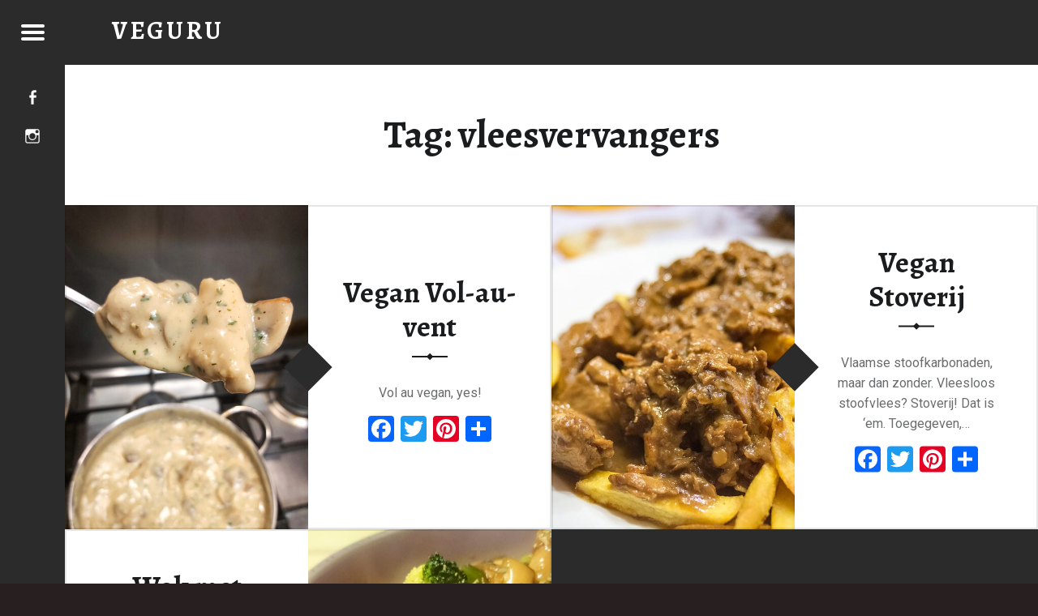

--- FILE ---
content_type: text/html; charset=UTF-8
request_url: http://www.veguru.be/tag/vleesvervangers/
body_size: 12370
content:
<!doctype html>
<html class="no-js" dir="ltr" lang="nl-NL" prefix="og: https://ogp.me/ns#"
 xmlns:og="http://opengraphprotocol.org/schema/"
 xmlns:fb="http://www.facebook.com/2008/fbml">

<head>

<title>vleesvervangers | VeGuru</title>

		<!-- All in One SEO 4.8.7 - aioseo.com -->
	<meta name="robots" content="max-image-preview:large" />
	<meta name="keywords" content="stoofvlees,stoverij,karbonaden,stoofkarbonaden,stew,vegan,vegetarian,veganistisch,vegetarisch,stoven,stoofpotje,friet,frieten,klassiek,traditie,traditioneel,keuken,vlaams,belgisch,flemisch,belgian,cooking,hobby" />
	<link rel="canonical" href="http://www.veguru.be/tag/vleesvervangers/" />
	<meta name="generator" content="All in One SEO (AIOSEO) 4.8.7" />
		<script type="application/ld+json" class="aioseo-schema">
			{"@context":"https:\/\/schema.org","@graph":[{"@type":"BreadcrumbList","@id":"http:\/\/www.veguru.be\/tag\/vleesvervangers\/#breadcrumblist","itemListElement":[{"@type":"ListItem","@id":"http:\/\/www.veguru.be#listItem","position":1,"name":"Home","item":"http:\/\/www.veguru.be","nextItem":{"@type":"ListItem","@id":"http:\/\/www.veguru.be\/tag\/vleesvervangers\/#listItem","name":"vleesvervangers"}},{"@type":"ListItem","@id":"http:\/\/www.veguru.be\/tag\/vleesvervangers\/#listItem","position":2,"name":"vleesvervangers","previousItem":{"@type":"ListItem","@id":"http:\/\/www.veguru.be#listItem","name":"Home"}}]},{"@type":"CollectionPage","@id":"http:\/\/www.veguru.be\/tag\/vleesvervangers\/#collectionpage","url":"http:\/\/www.veguru.be\/tag\/vleesvervangers\/","name":"vleesvervangers | VeGuru","inLanguage":"nl-NL","isPartOf":{"@id":"http:\/\/www.veguru.be\/#website"},"breadcrumb":{"@id":"http:\/\/www.veguru.be\/tag\/vleesvervangers\/#breadcrumblist"}},{"@type":"Organization","@id":"http:\/\/www.veguru.be\/#organization","name":"VeGuru","url":"http:\/\/www.veguru.be\/"},{"@type":"WebSite","@id":"http:\/\/www.veguru.be\/#website","url":"http:\/\/www.veguru.be\/","name":"VeGuru","inLanguage":"nl-NL","publisher":{"@id":"http:\/\/www.veguru.be\/#organization"}}]}
		</script>
		<!-- All in One SEO -->

<meta charset="UTF-8" />
<meta name="viewport" content="width=device-width, initial-scale=1, maximum-scale=1" />
<link rel="profile" href="http://gmpg.org/xfn/11" />
<link rel="pingback" href="http://www.veguru.be/xmlrpc.php" />
<link rel='dns-prefetch' href='//static.addtoany.com' />
<link rel='dns-prefetch' href='//fonts.googleapis.com' />
<link rel="alternate" type="application/rss+xml" title="VeGuru &raquo; feed" href="http://www.veguru.be/feed/" />
<link rel="alternate" type="application/rss+xml" title="VeGuru &raquo; reacties feed" href="http://www.veguru.be/comments/feed/" />
<link rel="alternate" type="application/rss+xml" title="VeGuru &raquo; vleesvervangers tag feed" href="http://www.veguru.be/tag/vleesvervangers/feed/" />
<style id='wp-img-auto-sizes-contain-inline-css' type='text/css'>
img:is([sizes=auto i],[sizes^="auto," i]){contain-intrinsic-size:3000px 1500px}
/*# sourceURL=wp-img-auto-sizes-contain-inline-css */
</style>
<style id='wp-emoji-styles-inline-css' type='text/css'>

	img.wp-smiley, img.emoji {
		display: inline !important;
		border: none !important;
		box-shadow: none !important;
		height: 1em !important;
		width: 1em !important;
		margin: 0 0.07em !important;
		vertical-align: -0.1em !important;
		background: none !important;
		padding: 0 !important;
	}
/*# sourceURL=wp-emoji-styles-inline-css */
</style>
<style id='wp-block-library-inline-css' type='text/css'>
:root{--wp-block-synced-color:#7a00df;--wp-block-synced-color--rgb:122,0,223;--wp-bound-block-color:var(--wp-block-synced-color);--wp-editor-canvas-background:#ddd;--wp-admin-theme-color:#007cba;--wp-admin-theme-color--rgb:0,124,186;--wp-admin-theme-color-darker-10:#006ba1;--wp-admin-theme-color-darker-10--rgb:0,107,160.5;--wp-admin-theme-color-darker-20:#005a87;--wp-admin-theme-color-darker-20--rgb:0,90,135;--wp-admin-border-width-focus:2px}@media (min-resolution:192dpi){:root{--wp-admin-border-width-focus:1.5px}}.wp-element-button{cursor:pointer}:root .has-very-light-gray-background-color{background-color:#eee}:root .has-very-dark-gray-background-color{background-color:#313131}:root .has-very-light-gray-color{color:#eee}:root .has-very-dark-gray-color{color:#313131}:root .has-vivid-green-cyan-to-vivid-cyan-blue-gradient-background{background:linear-gradient(135deg,#00d084,#0693e3)}:root .has-purple-crush-gradient-background{background:linear-gradient(135deg,#34e2e4,#4721fb 50%,#ab1dfe)}:root .has-hazy-dawn-gradient-background{background:linear-gradient(135deg,#faaca8,#dad0ec)}:root .has-subdued-olive-gradient-background{background:linear-gradient(135deg,#fafae1,#67a671)}:root .has-atomic-cream-gradient-background{background:linear-gradient(135deg,#fdd79a,#004a59)}:root .has-nightshade-gradient-background{background:linear-gradient(135deg,#330968,#31cdcf)}:root .has-midnight-gradient-background{background:linear-gradient(135deg,#020381,#2874fc)}:root{--wp--preset--font-size--normal:16px;--wp--preset--font-size--huge:42px}.has-regular-font-size{font-size:1em}.has-larger-font-size{font-size:2.625em}.has-normal-font-size{font-size:var(--wp--preset--font-size--normal)}.has-huge-font-size{font-size:var(--wp--preset--font-size--huge)}.has-text-align-center{text-align:center}.has-text-align-left{text-align:left}.has-text-align-right{text-align:right}.has-fit-text{white-space:nowrap!important}#end-resizable-editor-section{display:none}.aligncenter{clear:both}.items-justified-left{justify-content:flex-start}.items-justified-center{justify-content:center}.items-justified-right{justify-content:flex-end}.items-justified-space-between{justify-content:space-between}.screen-reader-text{border:0;clip-path:inset(50%);height:1px;margin:-1px;overflow:hidden;padding:0;position:absolute;width:1px;word-wrap:normal!important}.screen-reader-text:focus{background-color:#ddd;clip-path:none;color:#444;display:block;font-size:1em;height:auto;left:5px;line-height:normal;padding:15px 23px 14px;text-decoration:none;top:5px;width:auto;z-index:100000}html :where(.has-border-color){border-style:solid}html :where([style*=border-top-color]){border-top-style:solid}html :where([style*=border-right-color]){border-right-style:solid}html :where([style*=border-bottom-color]){border-bottom-style:solid}html :where([style*=border-left-color]){border-left-style:solid}html :where([style*=border-width]){border-style:solid}html :where([style*=border-top-width]){border-top-style:solid}html :where([style*=border-right-width]){border-right-style:solid}html :where([style*=border-bottom-width]){border-bottom-style:solid}html :where([style*=border-left-width]){border-left-style:solid}html :where(img[class*=wp-image-]){height:auto;max-width:100%}:where(figure){margin:0 0 1em}html :where(.is-position-sticky){--wp-admin--admin-bar--position-offset:var(--wp-admin--admin-bar--height,0px)}@media screen and (max-width:600px){html :where(.is-position-sticky){--wp-admin--admin-bar--position-offset:0px}}

/*# sourceURL=wp-block-library-inline-css */
</style><style id='global-styles-inline-css' type='text/css'>
:root{--wp--preset--aspect-ratio--square: 1;--wp--preset--aspect-ratio--4-3: 4/3;--wp--preset--aspect-ratio--3-4: 3/4;--wp--preset--aspect-ratio--3-2: 3/2;--wp--preset--aspect-ratio--2-3: 2/3;--wp--preset--aspect-ratio--16-9: 16/9;--wp--preset--aspect-ratio--9-16: 9/16;--wp--preset--color--black: #000000;--wp--preset--color--cyan-bluish-gray: #abb8c3;--wp--preset--color--white: #ffffff;--wp--preset--color--pale-pink: #f78da7;--wp--preset--color--vivid-red: #cf2e2e;--wp--preset--color--luminous-vivid-orange: #ff6900;--wp--preset--color--luminous-vivid-amber: #fcb900;--wp--preset--color--light-green-cyan: #7bdcb5;--wp--preset--color--vivid-green-cyan: #00d084;--wp--preset--color--pale-cyan-blue: #8ed1fc;--wp--preset--color--vivid-cyan-blue: #0693e3;--wp--preset--color--vivid-purple: #9b51e0;--wp--preset--gradient--vivid-cyan-blue-to-vivid-purple: linear-gradient(135deg,rgb(6,147,227) 0%,rgb(155,81,224) 100%);--wp--preset--gradient--light-green-cyan-to-vivid-green-cyan: linear-gradient(135deg,rgb(122,220,180) 0%,rgb(0,208,130) 100%);--wp--preset--gradient--luminous-vivid-amber-to-luminous-vivid-orange: linear-gradient(135deg,rgb(252,185,0) 0%,rgb(255,105,0) 100%);--wp--preset--gradient--luminous-vivid-orange-to-vivid-red: linear-gradient(135deg,rgb(255,105,0) 0%,rgb(207,46,46) 100%);--wp--preset--gradient--very-light-gray-to-cyan-bluish-gray: linear-gradient(135deg,rgb(238,238,238) 0%,rgb(169,184,195) 100%);--wp--preset--gradient--cool-to-warm-spectrum: linear-gradient(135deg,rgb(74,234,220) 0%,rgb(151,120,209) 20%,rgb(207,42,186) 40%,rgb(238,44,130) 60%,rgb(251,105,98) 80%,rgb(254,248,76) 100%);--wp--preset--gradient--blush-light-purple: linear-gradient(135deg,rgb(255,206,236) 0%,rgb(152,150,240) 100%);--wp--preset--gradient--blush-bordeaux: linear-gradient(135deg,rgb(254,205,165) 0%,rgb(254,45,45) 50%,rgb(107,0,62) 100%);--wp--preset--gradient--luminous-dusk: linear-gradient(135deg,rgb(255,203,112) 0%,rgb(199,81,192) 50%,rgb(65,88,208) 100%);--wp--preset--gradient--pale-ocean: linear-gradient(135deg,rgb(255,245,203) 0%,rgb(182,227,212) 50%,rgb(51,167,181) 100%);--wp--preset--gradient--electric-grass: linear-gradient(135deg,rgb(202,248,128) 0%,rgb(113,206,126) 100%);--wp--preset--gradient--midnight: linear-gradient(135deg,rgb(2,3,129) 0%,rgb(40,116,252) 100%);--wp--preset--font-size--small: 13px;--wp--preset--font-size--medium: 20px;--wp--preset--font-size--large: 36px;--wp--preset--font-size--x-large: 42px;--wp--preset--spacing--20: 0.44rem;--wp--preset--spacing--30: 0.67rem;--wp--preset--spacing--40: 1rem;--wp--preset--spacing--50: 1.5rem;--wp--preset--spacing--60: 2.25rem;--wp--preset--spacing--70: 3.38rem;--wp--preset--spacing--80: 5.06rem;--wp--preset--shadow--natural: 6px 6px 9px rgba(0, 0, 0, 0.2);--wp--preset--shadow--deep: 12px 12px 50px rgba(0, 0, 0, 0.4);--wp--preset--shadow--sharp: 6px 6px 0px rgba(0, 0, 0, 0.2);--wp--preset--shadow--outlined: 6px 6px 0px -3px rgb(255, 255, 255), 6px 6px rgb(0, 0, 0);--wp--preset--shadow--crisp: 6px 6px 0px rgb(0, 0, 0);}:where(.is-layout-flex){gap: 0.5em;}:where(.is-layout-grid){gap: 0.5em;}body .is-layout-flex{display: flex;}.is-layout-flex{flex-wrap: wrap;align-items: center;}.is-layout-flex > :is(*, div){margin: 0;}body .is-layout-grid{display: grid;}.is-layout-grid > :is(*, div){margin: 0;}:where(.wp-block-columns.is-layout-flex){gap: 2em;}:where(.wp-block-columns.is-layout-grid){gap: 2em;}:where(.wp-block-post-template.is-layout-flex){gap: 1.25em;}:where(.wp-block-post-template.is-layout-grid){gap: 1.25em;}.has-black-color{color: var(--wp--preset--color--black) !important;}.has-cyan-bluish-gray-color{color: var(--wp--preset--color--cyan-bluish-gray) !important;}.has-white-color{color: var(--wp--preset--color--white) !important;}.has-pale-pink-color{color: var(--wp--preset--color--pale-pink) !important;}.has-vivid-red-color{color: var(--wp--preset--color--vivid-red) !important;}.has-luminous-vivid-orange-color{color: var(--wp--preset--color--luminous-vivid-orange) !important;}.has-luminous-vivid-amber-color{color: var(--wp--preset--color--luminous-vivid-amber) !important;}.has-light-green-cyan-color{color: var(--wp--preset--color--light-green-cyan) !important;}.has-vivid-green-cyan-color{color: var(--wp--preset--color--vivid-green-cyan) !important;}.has-pale-cyan-blue-color{color: var(--wp--preset--color--pale-cyan-blue) !important;}.has-vivid-cyan-blue-color{color: var(--wp--preset--color--vivid-cyan-blue) !important;}.has-vivid-purple-color{color: var(--wp--preset--color--vivid-purple) !important;}.has-black-background-color{background-color: var(--wp--preset--color--black) !important;}.has-cyan-bluish-gray-background-color{background-color: var(--wp--preset--color--cyan-bluish-gray) !important;}.has-white-background-color{background-color: var(--wp--preset--color--white) !important;}.has-pale-pink-background-color{background-color: var(--wp--preset--color--pale-pink) !important;}.has-vivid-red-background-color{background-color: var(--wp--preset--color--vivid-red) !important;}.has-luminous-vivid-orange-background-color{background-color: var(--wp--preset--color--luminous-vivid-orange) !important;}.has-luminous-vivid-amber-background-color{background-color: var(--wp--preset--color--luminous-vivid-amber) !important;}.has-light-green-cyan-background-color{background-color: var(--wp--preset--color--light-green-cyan) !important;}.has-vivid-green-cyan-background-color{background-color: var(--wp--preset--color--vivid-green-cyan) !important;}.has-pale-cyan-blue-background-color{background-color: var(--wp--preset--color--pale-cyan-blue) !important;}.has-vivid-cyan-blue-background-color{background-color: var(--wp--preset--color--vivid-cyan-blue) !important;}.has-vivid-purple-background-color{background-color: var(--wp--preset--color--vivid-purple) !important;}.has-black-border-color{border-color: var(--wp--preset--color--black) !important;}.has-cyan-bluish-gray-border-color{border-color: var(--wp--preset--color--cyan-bluish-gray) !important;}.has-white-border-color{border-color: var(--wp--preset--color--white) !important;}.has-pale-pink-border-color{border-color: var(--wp--preset--color--pale-pink) !important;}.has-vivid-red-border-color{border-color: var(--wp--preset--color--vivid-red) !important;}.has-luminous-vivid-orange-border-color{border-color: var(--wp--preset--color--luminous-vivid-orange) !important;}.has-luminous-vivid-amber-border-color{border-color: var(--wp--preset--color--luminous-vivid-amber) !important;}.has-light-green-cyan-border-color{border-color: var(--wp--preset--color--light-green-cyan) !important;}.has-vivid-green-cyan-border-color{border-color: var(--wp--preset--color--vivid-green-cyan) !important;}.has-pale-cyan-blue-border-color{border-color: var(--wp--preset--color--pale-cyan-blue) !important;}.has-vivid-cyan-blue-border-color{border-color: var(--wp--preset--color--vivid-cyan-blue) !important;}.has-vivid-purple-border-color{border-color: var(--wp--preset--color--vivid-purple) !important;}.has-vivid-cyan-blue-to-vivid-purple-gradient-background{background: var(--wp--preset--gradient--vivid-cyan-blue-to-vivid-purple) !important;}.has-light-green-cyan-to-vivid-green-cyan-gradient-background{background: var(--wp--preset--gradient--light-green-cyan-to-vivid-green-cyan) !important;}.has-luminous-vivid-amber-to-luminous-vivid-orange-gradient-background{background: var(--wp--preset--gradient--luminous-vivid-amber-to-luminous-vivid-orange) !important;}.has-luminous-vivid-orange-to-vivid-red-gradient-background{background: var(--wp--preset--gradient--luminous-vivid-orange-to-vivid-red) !important;}.has-very-light-gray-to-cyan-bluish-gray-gradient-background{background: var(--wp--preset--gradient--very-light-gray-to-cyan-bluish-gray) !important;}.has-cool-to-warm-spectrum-gradient-background{background: var(--wp--preset--gradient--cool-to-warm-spectrum) !important;}.has-blush-light-purple-gradient-background{background: var(--wp--preset--gradient--blush-light-purple) !important;}.has-blush-bordeaux-gradient-background{background: var(--wp--preset--gradient--blush-bordeaux) !important;}.has-luminous-dusk-gradient-background{background: var(--wp--preset--gradient--luminous-dusk) !important;}.has-pale-ocean-gradient-background{background: var(--wp--preset--gradient--pale-ocean) !important;}.has-electric-grass-gradient-background{background: var(--wp--preset--gradient--electric-grass) !important;}.has-midnight-gradient-background{background: var(--wp--preset--gradient--midnight) !important;}.has-small-font-size{font-size: var(--wp--preset--font-size--small) !important;}.has-medium-font-size{font-size: var(--wp--preset--font-size--medium) !important;}.has-large-font-size{font-size: var(--wp--preset--font-size--large) !important;}.has-x-large-font-size{font-size: var(--wp--preset--font-size--x-large) !important;}
/*# sourceURL=global-styles-inline-css */
</style>

<style id='classic-theme-styles-inline-css' type='text/css'>
/*! This file is auto-generated */
.wp-block-button__link{color:#fff;background-color:#32373c;border-radius:9999px;box-shadow:none;text-decoration:none;padding:calc(.667em + 2px) calc(1.333em + 2px);font-size:1.125em}.wp-block-file__button{background:#32373c;color:#fff;text-decoration:none}
/*# sourceURL=/wp-includes/css/classic-themes.min.css */
</style>
<link rel='stylesheet' id='wpurp_style_minified-css' href='http://www.veguru.be/wp-content/plugins/wp-ultimate-recipe/assets/wpurp-public-forced.css?ver=3.13.0' type='text/css' media='all' />
<link rel='stylesheet' id='wpurp_style1-css' href='http://www.veguru.be/wp-content/plugins/wp-ultimate-recipe/vendor/font-awesome/css/font-awesome.min.css?ver=3.13.0' type='text/css' media='all' />
<link rel='stylesheet' id='wpurp_style2-css' href='https://fonts.googleapis.com/css?family=Open+Sans&#038;ver=3.13.0' type='text/css' media='all' />
<link rel='stylesheet' id='addtoany-css' href='http://www.veguru.be/wp-content/plugins/add-to-any/addtoany.min.css?ver=1.16' type='text/css' media='all' />
<link rel='stylesheet' id='receptar-google-fonts-css' href='//fonts.googleapis.com/css?family=Roboto%7CRoboto+Condensed%3A400%2C300%7CAlegreya%3A400%2C700&#038;subset&#038;ver=1.3.6' type='text/css' media='all' />
<link rel='stylesheet' id='receptar-genericons-css' href='http://www.veguru.be/wp-content/themes/receptar/genericons/genericons.css?ver=1.3.6' type='text/css' media='all' />
<link rel='stylesheet' id='receptar-starter-css' href='http://www.veguru.be/wp-content/themes/receptar/css/starter.css?ver=1.3.6' type='text/css' media='all' />
<link rel='stylesheet' id='receptar-stylesheet-css' href='http://www.veguru.be/wp-content/themes/receptar/style.css?ver=1.3.6' type='text/css' media='all' />
<link rel='stylesheet' id='receptar-colors-css' href='http://www.veguru.be/wp-content/themes/receptar/css/colors.css?ver=1.3.6' type='text/css' media='all' />
<style id='receptar-colors-inline-css' type='text/css'>

body{background-color:#282020}.site-header {background-color:rgba(43,43,43,0.2);color:#ffffff;}.not-scrolled.is-posts-list .site-header,.not-scrolled.paged .site-header {background-color:#2b2b2b;color:#ffffff;}.secondary {background-color:#2b2b2b;color:#e8e1e1;border-color:#e53d3d;}.secondary-controls,.secondary h1,.secondary h2,.secondary h3,.secondary h4,.secondary h5,.secondary h6,.current-menu-item > a{color:#ffffff}.hamburger-item{background-color:#ffffff}.main-navigation a:hover,.current-menu-item > a{background-color:#e53d3d}body,code{color:#6a6c6e}h1, h2, h3, h4, h5, h6,.h1, .h2, .h3, .h4, .h5, .h6{color:#1a1c1e}.site,.home .content-area,.posts .hentry{background-color:#ffffff}.site-content{border-color:#6b6363}hr,code,pre,.entry-meta-bottom{background-color:#6b6363}.site-content .pagination,.site-content .comments-area-wrapper {background-color:#2b2b2b;color:#a09b9b;border-color:#e0e0e0;}.posts,.posts .entry-inner:after{background-color:#2b2b2b}.comments-area-wrapper h1,.comments-area-wrapper h2,.comments-area-wrapper h3,.comments-area-wrapper h4,.comments-area-wrapper h5,.comments-area-wrapper h6{color:#ffffff}.site-footer {background-color:#2b2b2b;color:#ddd7d7;}a,.accent-color{color:#e53d3d}mark,ins,.highlight,pre:before,.pagination .current,.button,button,form button,.fl-node-content button,input[type="button"],input[type="reset"],input[type="submit"],.post-navigation .post-title,.bypostauthor > .comment-body .comment-author:before,.comment-navigation a,.widget_calendar tbody a,.widget .tagcloud a:hover,body #infinite-handle span,.site-content div.sharedaddy .sd-content ul li a.sd-button:not(.no-text) {background-color:#e53d3d;color:#ffffff;}.site-content div.sharedaddy .sd-content ul li a.sd-button:not(.no-text){color:#ffffff !important}.infinite-loader .spinner > div > div{background:#e53d3d !important}input:focus,select:focus,textarea:focus,.post-navigation .post-title,.widget .tagcloud a:hover{border-color:#e53d3d}mark,ins,.highlight {-webkit-box-shadow:.38em 0 0 #e53d3d, -.38em 0 0 #e53d3d;  box-shadow:.38em 0 0 #e53d3d, -.38em 0 0 #e53d3d;}@media only screen and (max-width:960px) {.site-header{background-color:#2b2b2b}}

/*# sourceURL=receptar-colors-inline-css */
</style>
<script type="text/javascript" id="addtoany-core-js-before">
/* <![CDATA[ */
window.a2a_config=window.a2a_config||{};a2a_config.callbacks=[];a2a_config.overlays=[];a2a_config.templates={};a2a_localize = {
	Share: "Delen",
	Save: "Opslaan",
	Subscribe: "Inschrijven",
	Email: "E-mail",
	Bookmark: "Bookmark",
	ShowAll: "Alles weergeven",
	ShowLess: "Niet alles weergeven",
	FindServices: "Vind dienst(en)",
	FindAnyServiceToAddTo: "Vind direct een dienst om aan toe te voegen",
	PoweredBy: "Mede mogelijk gemaakt door",
	ShareViaEmail: "Delen per e-mail",
	SubscribeViaEmail: "Abonneren via e-mail",
	BookmarkInYourBrowser: "Bookmark in je browser",
	BookmarkInstructions: "Druk op Ctrl+D of \u2318+D om deze pagina te bookmarken",
	AddToYourFavorites: "Voeg aan je favorieten toe",
	SendFromWebOrProgram: "Stuur vanuit elk e-mailadres of e-mail programma",
	EmailProgram: "E-mail programma",
	More: "Meer&#8230;",
	ThanksForSharing: "Bedankt voor het delen!",
	ThanksForFollowing: "Dank voor het volgen!"
};


//# sourceURL=addtoany-core-js-before
/* ]]> */
</script>
<script type="text/javascript" defer src="https://static.addtoany.com/menu/page.js" id="addtoany-core-js"></script>
<script type="text/javascript" src="http://www.veguru.be/wp-includes/js/jquery/jquery.min.js?ver=3.7.1" id="jquery-core-js"></script>
<script type="text/javascript" src="http://www.veguru.be/wp-includes/js/jquery/jquery-migrate.min.js?ver=3.4.1" id="jquery-migrate-js"></script>
<script type="text/javascript" defer src="http://www.veguru.be/wp-content/plugins/add-to-any/addtoany.min.js?ver=1.1" id="addtoany-jquery-js"></script>
<link rel="https://api.w.org/" href="http://www.veguru.be/wp-json/" /><link rel="alternate" title="JSON" type="application/json" href="http://www.veguru.be/wp-json/wp/v2/tags/84" /><link rel="EditURI" type="application/rsd+xml" title="RSD" href="http://www.veguru.be/xmlrpc.php?rsd" />
<meta name="generator" content="WordPress 6.9" />
<meta property="og:locale" content="en_PI" />
<meta property="og:locale:alternate" content="en_PI" />
<meta property="fb:app_id" content="1085316224912745" />
<meta property="og:site_name" content="VeGuru" />
<meta property="og:type" content="Article" />
<style type="text/css" id="custom-background-css">
body.custom-background { background-color: #282020; }
</style>
	<link rel="icon" href="http://www.veguru.be/wp-content/uploads/2019/04/cropped-heart_transparent-32x32.png" sizes="32x32" />
<link rel="icon" href="http://www.veguru.be/wp-content/uploads/2019/04/cropped-heart_transparent-192x192.png" sizes="192x192" />
<link rel="apple-touch-icon" href="http://www.veguru.be/wp-content/uploads/2019/04/cropped-heart_transparent-180x180.png" />
<meta name="msapplication-TileImage" content="http://www.veguru.be/wp-content/uploads/2019/04/cropped-heart_transparent-270x270.png" />

</head>


<body id="top" class="archive custom-background is-not-singular is-posts-list not-front-page tag tag-84 tag-vleesvervangers wp-theme-receptar">

<div id="page" class="hfeed site">
	<div class="site-inner">


<header id="masthead" class="site-header" role="banner" itemscope itemtype="http://schema.org/WPHeader">

<div class="site-branding"><h1 class="site-title logo type-text"><a href="http://www.veguru.be/" title="VeGuru"><span class="text-logo">VeGuru</span></a></h1></div>
<section id="secondary" class="secondary">

	<div class="secondary-content">

		<div class="secondary-content-container">

			<div class="site-branding"><h1 class="site-title logo type-text"><a href="http://www.veguru.be/" title="VeGuru"><span class="text-logo">VeGuru</span></a></h1></div>
			<nav id="site-navigation" class="main-navigation" role="navigation" itemscope itemtype="http://schema.org/SiteNavigationElement">

				<span class="screen-reader-text">VeGuru site navigation</span>

				<a class="skip-link screen-reader-text" href="#content">Skip to content</a><div class="menu"><ul>
<li class="page_item page-item-2"><a href="http://www.veguru.be/voorbeeld-pagina/">Wie of wat is veguru?</a></li>
</ul></div>

			</nav>



			
					<div class="widget-area sidebar" role="complementary" itemscope itemtype="http://schema.org/WPSideBar">

						
		<aside id="recent-posts-4" class="widget widget_recent_entries">
		<h2 class="widget-title">Recente berichten</h2>
		<ul>
											<li>
					<a href="http://www.veguru.be/recipe/vegan-vol-au-vent/">Vegan Vol-au-vent</a>
											<span class="post-date">21 december 2020</span>
									</li>
											<li>
					<a href="http://www.veguru.be/recipe/pasta-papriko/">Pasta Papriko</a>
											<span class="post-date">21 oktober 2018</span>
									</li>
											<li>
					<a href="http://www.veguru.be/recipe/de-beste-tomatensaus-van-verse-tomaten/">De beste tomatensaus van verse tomaten</a>
											<span class="post-date">2 september 2018</span>
									</li>
											<li>
					<a href="http://www.veguru.be/recipe/v4-very-veguru-vegan-volognese-bolognesesaus/">V4 &#8211; Very VeGuru Vegan Volognese &#8211; Bolognesesaus</a>
											<span class="post-date">27 mei 2018</span>
									</li>
											<li>
					<a href="http://www.veguru.be/recipe/vegan-witte-saus-bechamel/">Vegan witte saus (bechamel)</a>
											<span class="post-date">12 april 2018</span>
									</li>
					</ul>

		</aside><aside id="categories-2" class="widget widget_categories"><h2 class="widget-title">Categorieën</h2>
			<ul>
					<li class="cat-item cat-item-207"><a href="http://www.veguru.be/category/bijgerecht/">Bijgerecht</a> (8)
</li>
	<li class="cat-item cat-item-45"><a href="http://www.veguru.be/category/hoofdgerecht/">Hoofdgerecht</a> (24)
</li>
	<li class="cat-item cat-item-166"><a href="http://www.veguru.be/category/klassiekers/">Klassiekers</a> (13)
</li>
	<li class="cat-item cat-item-112"><a href="http://www.veguru.be/category/lunch/">Lunch</a> (13)
</li>
	<li class="cat-item cat-item-95"><a href="http://www.veguru.be/category/ontbijt/">Ontbijt</a> (2)
</li>
	<li class="cat-item cat-item-376"><a href="http://www.veguru.be/category/saus/">Saus</a> (3)
</li>
	<li class="cat-item cat-item-206"><a href="http://www.veguru.be/category/snack/">Snack</a> (3)
</li>
	<li class="cat-item cat-item-4"><a href="http://www.veguru.be/category/vegan/">Vegan</a> (28)
</li>
	<li class="cat-item cat-item-339"><a href="http://www.veguru.be/category/vegetarisch/">Vegetarisch</a> (1)
</li>
			</ul>

			</aside><aside id="tag_cloud-3" class="widget widget_tag_cloud"><h2 class="widget-title">Tagwolk</h2><div class="tagcloud"><a href="http://www.veguru.be/tag/avodaco/" class="tag-cloud-link tag-link-270 tag-link-position-1" style="font-size: 8pt;" aria-label="avodaco (1 item)">avodaco</a>
<a href="http://www.veguru.be/tag/bijgerecht/" class="tag-cloud-link tag-link-257 tag-link-position-2" style="font-size: 8pt;" aria-label="bijgerecht (1 item)">bijgerecht</a>
<a href="http://www.veguru.be/tag/bolognese/" class="tag-cloud-link tag-link-358 tag-link-position-3" style="font-size: 8pt;" aria-label="bolognese (1 item)">bolognese</a>
<a href="http://www.veguru.be/tag/champignons/" class="tag-cloud-link tag-link-173 tag-link-position-4" style="font-size: 10.709677419355pt;" aria-label="champignons (2 items)">champignons</a>
<a href="http://www.veguru.be/tag/curry/" class="tag-cloud-link tag-link-229 tag-link-position-5" style="font-size: 10.709677419355pt;" aria-label="curry (2 items)">curry</a>
<a href="http://www.veguru.be/tag/dip/" class="tag-cloud-link tag-link-271 tag-link-position-6" style="font-size: 8pt;" aria-label="dip (1 item)">dip</a>
<a href="http://www.veguru.be/tag/feestelijk/" class="tag-cloud-link tag-link-162 tag-link-position-7" style="font-size: 10.709677419355pt;" aria-label="feestelijk (2 items)">feestelijk</a>
<a href="http://www.veguru.be/tag/glutenvrij/" class="tag-cloud-link tag-link-110 tag-link-position-8" style="font-size: 10.709677419355pt;" aria-label="glutenvrij (2 items)">glutenvrij</a>
<a href="http://www.veguru.be/tag/groenten/" class="tag-cloud-link tag-link-178 tag-link-position-9" style="font-size: 18.537634408602pt;" aria-label="groenten (9 items)">groenten</a>
<a href="http://www.veguru.be/tag/guacamole/" class="tag-cloud-link tag-link-265 tag-link-position-10" style="font-size: 8pt;" aria-label="guacamole (1 item)">guacamole</a>
<a href="http://www.veguru.be/tag/hartig/" class="tag-cloud-link tag-link-283 tag-link-position-11" style="font-size: 10.709677419355pt;" aria-label="hartig (2 items)">hartig</a>
<a href="http://www.veguru.be/tag/hoofdgerecht/" class="tag-cloud-link tag-link-46 tag-link-position-12" style="font-size: 17.032258064516pt;" aria-label="Hoofdgerecht (7 items)">Hoofdgerecht</a>
<a href="http://www.veguru.be/tag/indisch/" class="tag-cloud-link tag-link-228 tag-link-position-13" style="font-size: 12.516129032258pt;" aria-label="indisch (3 items)">indisch</a>
<a href="http://www.veguru.be/tag/italiaans/" class="tag-cloud-link tag-link-306 tag-link-position-14" style="font-size: 12.516129032258pt;" aria-label="italiaans (3 items)">italiaans</a>
<a href="http://www.veguru.be/tag/kaas/" class="tag-cloud-link tag-link-50 tag-link-position-15" style="font-size: 10.709677419355pt;" aria-label="Kaas (2 items)">Kaas</a>
<a href="http://www.veguru.be/tag/kikkererwten/" class="tag-cloud-link tag-link-260 tag-link-position-16" style="font-size: 8pt;" aria-label="kikkererwten (1 item)">kikkererwten</a>
<a href="http://www.veguru.be/tag/klassiek/" class="tag-cloud-link tag-link-170 tag-link-position-17" style="font-size: 17.032258064516pt;" aria-label="klassiek (7 items)">klassiek</a>
<a href="http://www.veguru.be/tag/kool/" class="tag-cloud-link tag-link-301 tag-link-position-18" style="font-size: 10.709677419355pt;" aria-label="kool (2 items)">kool</a>
<a href="http://www.veguru.be/tag/kruidig/" class="tag-cloud-link tag-link-232 tag-link-position-19" style="font-size: 10.709677419355pt;" aria-label="kruidig (2 items)">kruidig</a>
<a href="http://www.veguru.be/tag/lasagne/" class="tag-cloud-link tag-link-359 tag-link-position-20" style="font-size: 8pt;" aria-label="lasagne (1 item)">lasagne</a>
<a href="http://www.veguru.be/tag/linzen/" class="tag-cloud-link tag-link-231 tag-link-position-21" style="font-size: 10.709677419355pt;" aria-label="linzen (2 items)">linzen</a>
<a href="http://www.veguru.be/tag/look/" class="tag-cloud-link tag-link-58 tag-link-position-22" style="font-size: 15.225806451613pt;" aria-label="look (5 items)">look</a>
<a href="http://www.veguru.be/tag/lunch/" class="tag-cloud-link tag-link-100 tag-link-position-23" style="font-size: 14.021505376344pt;" aria-label="lunch (4 items)">lunch</a>
<a href="http://www.veguru.be/tag/makkelijk/" class="tag-cloud-link tag-link-52 tag-link-position-24" style="font-size: 22pt;" aria-label="Makkelijk (16 items)">Makkelijk</a>
<a href="http://www.veguru.be/tag/olijfolie/" class="tag-cloud-link tag-link-317 tag-link-position-25" style="font-size: 8pt;" aria-label="olijfolie (1 item)">olijfolie</a>
<a href="http://www.veguru.be/tag/oven/" class="tag-cloud-link tag-link-111 tag-link-position-26" style="font-size: 15.225806451613pt;" aria-label="oven (5 items)">oven</a>
<a href="http://www.veguru.be/tag/paprika/" class="tag-cloud-link tag-link-177 tag-link-position-27" style="font-size: 10.709677419355pt;" aria-label="paprika (2 items)">paprika</a>
<a href="http://www.veguru.be/tag/pasta/" class="tag-cloud-link tag-link-133 tag-link-position-28" style="font-size: 15.225806451613pt;" aria-label="pasta (5 items)">pasta</a>
<a href="http://www.veguru.be/tag/pikant/" class="tag-cloud-link tag-link-243 tag-link-position-29" style="font-size: 10.709677419355pt;" aria-label="pikant (2 items)">pikant</a>
<a href="http://www.veguru.be/tag/room/" class="tag-cloud-link tag-link-241 tag-link-position-30" style="font-size: 8pt;" aria-label="room (1 item)">room</a>
<a href="http://www.veguru.be/tag/saus/" class="tag-cloud-link tag-link-255 tag-link-position-31" style="font-size: 15.225806451613pt;" aria-label="saus (5 items)">saus</a>
<a href="http://www.veguru.be/tag/snel/" class="tag-cloud-link tag-link-83 tag-link-position-32" style="font-size: 10.709677419355pt;" aria-label="snel (2 items)">snel</a>
<a href="http://www.veguru.be/tag/soep/" class="tag-cloud-link tag-link-142 tag-link-position-33" style="font-size: 15.225806451613pt;" aria-label="soep (5 items)">soep</a>
<a href="http://www.veguru.be/tag/stew/" class="tag-cloud-link tag-link-348 tag-link-position-34" style="font-size: 8pt;" aria-label="stew (1 item)">stew</a>
<a href="http://www.veguru.be/tag/stoofpotje/" class="tag-cloud-link tag-link-161 tag-link-position-35" style="font-size: 14.021505376344pt;" aria-label="stoofpotje (4 items)">stoofpotje</a>
<a href="http://www.veguru.be/tag/stoven/" class="tag-cloud-link tag-link-357 tag-link-position-36" style="font-size: 8pt;" aria-label="stoven (1 item)">stoven</a>
<a href="http://www.veguru.be/tag/tomaat/" class="tag-cloud-link tag-link-356 tag-link-position-37" style="font-size: 10.709677419355pt;" aria-label="tomaat (2 items)">tomaat</a>
<a href="http://www.veguru.be/tag/tomaten/" class="tag-cloud-link tag-link-254 tag-link-position-38" style="font-size: 12.516129032258pt;" aria-label="tomaten (3 items)">tomaten</a>
<a href="http://www.veguru.be/tag/ui/" class="tag-cloud-link tag-link-256 tag-link-position-39" style="font-size: 10.709677419355pt;" aria-label="ui (2 items)">ui</a>
<a href="http://www.veguru.be/tag/vegan/" class="tag-cloud-link tag-link-96 tag-link-position-40" style="font-size: 20.795698924731pt;" aria-label="Vegan (13 items)">Vegan</a>
<a href="http://www.veguru.be/tag/vegetarisch/" class="tag-cloud-link tag-link-8 tag-link-position-41" style="font-size: 14.021505376344pt;" aria-label="Vegetarisch (4 items)">Vegetarisch</a>
<a href="http://www.veguru.be/tag/vers/" class="tag-cloud-link tag-link-272 tag-link-position-42" style="font-size: 10.709677419355pt;" aria-label="vers (2 items)">vers</a>
<a href="http://www.veguru.be/tag/verslavend/" class="tag-cloud-link tag-link-51 tag-link-position-43" style="font-size: 12.516129032258pt;" aria-label="Verslavend (3 items)">Verslavend</a>
<a href="http://www.veguru.be/tag/vleesvervangers/" class="tag-cloud-link tag-link-84 tag-link-position-44" style="font-size: 12.516129032258pt;" aria-label="vleesvervangers (3 items)">vleesvervangers</a>
<a href="http://www.veguru.be/tag/wok/" class="tag-cloud-link tag-link-82 tag-link-position-45" style="font-size: 10.709677419355pt;" aria-label="wok (2 items)">wok</a></div>
</aside><aside id="search-2" class="widget widget_search"><h2 class="widget-title">Zoek</h2>
<form method="get" class="form-search" action="http://www.veguru.be/">
	<label for="search-field" class="screen-reader-text">Search</label>
	<input type="search" value="" placeholder="Type and press enter" name="s" class="search-field" data-id="search-field" />
</form></aside><aside id="archives-2" class="widget widget_archive"><h2 class="widget-title">Archieven</h2>
			<ul>
					<li><a href='http://www.veguru.be/2020/12/'>december 2020</a></li>
	<li><a href='http://www.veguru.be/2018/10/'>oktober 2018</a></li>
	<li><a href='http://www.veguru.be/2018/09/'>september 2018</a></li>
	<li><a href='http://www.veguru.be/2018/05/'>mei 2018</a></li>
	<li><a href='http://www.veguru.be/2018/04/'>april 2018</a></li>
	<li><a href='http://www.veguru.be/2018/03/'>maart 2018</a></li>
	<li><a href='http://www.veguru.be/2018/02/'>februari 2018</a></li>
	<li><a href='http://www.veguru.be/2017/07/'>juli 2017</a></li>
	<li><a href='http://www.veguru.be/2017/06/'>juni 2017</a></li>
	<li><a href='http://www.veguru.be/2017/04/'>april 2017</a></li>
	<li><a href='http://www.veguru.be/2017/03/'>maart 2017</a></li>
	<li><a href='http://www.veguru.be/2017/02/'>februari 2017</a></li>
	<li><a href='http://www.veguru.be/2017/01/'>januari 2017</a></li>
	<li><a href='http://www.veguru.be/2016/12/'>december 2016</a></li>
			</ul>

			</aside>
					</div>

					
		</div>

	</div>

	<div class="secondary-controls">

		
		<button id="menu-toggle" class="menu-toggle" aria-controls="secondary" aria-expanded="false">

			<span class="hamburger-item"></span>
			<span class="hamburger-item"></span>
			<span class="hamburger-item"></span>

			<span class="screen-reader-text">Menu</span>

		</button>

		<div class="social-links"><ul id="menu-sociallinks" class="social-links-items"><li id="menu-item-31" class="menu-item menu-item-type-custom menu-item-object-custom menu-item-31"><a href="https://www.facebook.com/vegurudotbe/"><span class="screen-reader-text">VeGuBook</span></a></li>
<li id="menu-item-33" class="menu-item menu-item-type-custom menu-item-object-custom menu-item-33"><a href="http://www.instagram.com/vegurudotbe"><span class="screen-reader-text">VeGuruGram</span></a></li>
</ul></div>
	</div>

</section>
<div id="site-header-widgets" class="widget-area site-header-widgets">

	<aside id="text-5" class="widget widget_text">			<div class="textwidget"> </div>
		</aside>
</div>

</header>



<div id="content" class="site-content">
	<div id="primary" class="content-area">
		<main id="main" class="site-main clearfix" role="main">


	<section class="archives-listing">

		<header class="page-header">
			<h1 class="page-title">Tag: <span>vleesvervangers</span></h1>		</header>

		<div id="posts" class="posts posts-list clearfix" itemscope itemtype="http://schema.org/ItemList">
<article id="post-213" class="post-213 recipe type-recipe status-publish has-post-thumbnail hentry category-hoofdgerecht category-klassiekers category-saus category-vegan tag-champignons tag-feestelijk tag-gehackt tag-hoofdgerecht tag-kipstuckjes tag-klassiek tag-vleesvervangers tag-vol-au-vent ingredient-beyond-sausages ingredient-bloem ingredient-bruine-kastanjechampignons ingredient-de-bouillon-van-de-balletjes ingredient-groentenbouillonpoeder ingredient-handvol-verse-peterselie ingredient-kippenkruiden ingredient-kipstuckjes ingredient-nootmuskaat ingredient-plantaardige-room ingredient-vetstof ingredient-water ingredient-witte-champignons ingredient-zout ingredient-zwarte-peper-van-de-molen course-hoofdgerecht course-main-dish course-saus course-vegan cuisine-belgisch cuisine-klassiek rating-5-sterren post type-post" itemscope itemprop="blogPost" itemtype="http://schema.org/BlogPosting">

	
		<div class="entry-media">

			<figure class="post-thumbnail" itemprop="image">

				<a href="http://www.veguru.be/recipe/vegan-vol-au-vent/" title="Vegan Vol-au-vent"><img width="480" height="640" src="http://www.veguru.be/wp-content/uploads/2020/12/20201218_180604-480x640.jpg" class="attachment-thumbnail size-thumbnail wp-post-image" alt="" decoding="async" fetchpriority="high" /></a>
			</figure>

		</div>

		<div class="entry-inner"><div class="entry-inner-content"><header class="entry-header"><h1 class="entry-title" itemprop="name"><a href="http://www.veguru.be/recipe/vegan-vol-au-vent/" rel="bookmark">Vegan Vol-au-vent</a></h1></header><div class="entry-content" itemprop="description"><p class="post-excerpt">Vol au vegan, yes!</p>
<div class="addtoany_share_save_container addtoany_content addtoany_content_bottom"><div class="a2a_kit a2a_kit_size_32 addtoany_list" data-a2a-url="http://www.veguru.be/recipe/vegan-vol-au-vent/" data-a2a-title="Vegan Vol-au-vent"><a class="a2a_button_facebook" href="https://www.addtoany.com/add_to/facebook?linkurl=http%3A%2F%2Fwww.veguru.be%2Frecipe%2Fvegan-vol-au-vent%2F&amp;linkname=Vegan%20Vol-au-vent" title="Facebook" rel="nofollow noopener" target="_blank"></a><a class="a2a_button_twitter" href="https://www.addtoany.com/add_to/twitter?linkurl=http%3A%2F%2Fwww.veguru.be%2Frecipe%2Fvegan-vol-au-vent%2F&amp;linkname=Vegan%20Vol-au-vent" title="Twitter" rel="nofollow noopener" target="_blank"></a><a class="a2a_button_pinterest" href="https://www.addtoany.com/add_to/pinterest?linkurl=http%3A%2F%2Fwww.veguru.be%2Frecipe%2Fvegan-vol-au-vent%2F&amp;linkname=Vegan%20Vol-au-vent" title="Pinterest" rel="nofollow noopener" target="_blank"></a><a class="a2a_dd addtoany_share_save addtoany_share" href="https://www.addtoany.com/share"></a></div></div></div></div></div>
</article>
<article id="post-1031" class="post-1031 recipe type-recipe status-publish has-post-thumbnail hentry category-hoofdgerecht category-klassiekers category-vegan tag-klassiek tag-stew tag-stoofpotje tag-stoverij tag-vleesvervangers ingredient-agavesiroop ingredient-bloem ingredient-bruin-brood ingredient-groentenbouillonpoeder ingredient-kipstuckjes-van-de-vegetarische-slager ingredient-laurier ingredient-scherpe-mosterd ingredient-sojaboter ingredient-ui ingredient-verse-tijm ingredient-water ingredient-westmalle-dubbel ingredient-wortel ingredient-zout ingredient-zwarte-peper-van-de-molen course-hoofdgerecht course-main-dish course-vegan cuisine-belgisch cuisine-klassiek rating-5-sterren post type-post" itemscope itemprop="blogPost" itemtype="http://schema.org/BlogPosting">

	
		<div class="entry-media">

			<figure class="post-thumbnail" itemprop="image">

				<a href="http://www.veguru.be/recipe/vegan-stoverij/" title="Vegan Stoverij"><img width="480" height="640" src="http://www.veguru.be/wp-content/uploads/2018/03/DSC_9637b-480x640.jpg" class="attachment-thumbnail size-thumbnail wp-post-image" alt="" decoding="async" /></a>
			</figure>

		</div>

		<div class="entry-inner"><div class="entry-inner-content"><header class="entry-header"><h1 class="entry-title" itemprop="name"><a href="http://www.veguru.be/recipe/vegan-stoverij/" rel="bookmark">Vegan Stoverij</a></h1></header><div class="entry-content" itemprop="description"><p class="post-excerpt">Vlaamse stoofkarbonaden, maar dan zonder. Vleesloos stoofvlees? Stoverij! Dat is &#8216;em. Toegegeven,&hellip;</p>
<div class="addtoany_share_save_container addtoany_content addtoany_content_bottom"><div class="a2a_kit a2a_kit_size_32 addtoany_list" data-a2a-url="http://www.veguru.be/recipe/vegan-stoverij/" data-a2a-title="Vegan Stoverij"><a class="a2a_button_facebook" href="https://www.addtoany.com/add_to/facebook?linkurl=http%3A%2F%2Fwww.veguru.be%2Frecipe%2Fvegan-stoverij%2F&amp;linkname=Vegan%20Stoverij" title="Facebook" rel="nofollow noopener" target="_blank"></a><a class="a2a_button_twitter" href="https://www.addtoany.com/add_to/twitter?linkurl=http%3A%2F%2Fwww.veguru.be%2Frecipe%2Fvegan-stoverij%2F&amp;linkname=Vegan%20Stoverij" title="Twitter" rel="nofollow noopener" target="_blank"></a><a class="a2a_button_pinterest" href="https://www.addtoany.com/add_to/pinterest?linkurl=http%3A%2F%2Fwww.veguru.be%2Frecipe%2Fvegan-stoverij%2F&amp;linkname=Vegan%20Stoverij" title="Pinterest" rel="nofollow noopener" target="_blank"></a><a class="a2a_dd addtoany_share_save addtoany_share" href="https://www.addtoany.com/share"></a></div></div></div></div></div>
</article>
<article id="post-78" class="post-78 recipe type-recipe status-publish has-post-thumbnail hentry category-hoofdgerecht tag-hoofdgerecht tag-snel tag-vleesvervangers tag-wok ingredient-broccoli ingredient-bruine-kastanjechampignons ingredient-gedroogde-peterselie ingredient-kipstuckjes ingredient-korianderpoeder ingredient-lente-ui ingredient-lichte-sesamolie ingredient-look ingredient-maizena ingredient-sesamzaadjes ingredient-sojasaus ingredient-ui ingredient-vers-chilipepertje ingredient-verse-gember ingredient-water ingredient-zout ingredient-zwarte-peper-van-de-molen rating-4-sterren post type-post" itemscope itemprop="blogPost" itemtype="http://schema.org/BlogPosting">

	
		<div class="entry-media">

			<figure class="post-thumbnail" itemprop="image">

				<a href="http://www.veguru.be/recipe/wok-met-kipstuckjes/" title="Wok met Kipstuckjes"><img width="480" height="640" src="http://www.veguru.be/wp-content/uploads/2016/12/2016-12-01-18.19.59-480x640.jpg" class="attachment-thumbnail size-thumbnail wp-post-image" alt="" decoding="async" /></a>
			</figure>

		</div>

		<div class="entry-inner"><div class="entry-inner-content"><header class="entry-header"><h1 class="entry-title" itemprop="name"><a href="http://www.veguru.be/recipe/wok-met-kipstuckjes/" rel="bookmark">Wok met Kipstuckjes</a></h1></header><div class="entry-content" itemprop="description"><p class="post-excerpt">Kipstuckjes van De Vegetarische Slager. Lof en awards overal, een nieuwe fabriek&hellip;</p>
<div class="addtoany_share_save_container addtoany_content addtoany_content_bottom"><div class="a2a_kit a2a_kit_size_32 addtoany_list" data-a2a-url="http://www.veguru.be/recipe/wok-met-kipstuckjes/" data-a2a-title="Wok met Kipstuckjes"><a class="a2a_button_facebook" href="https://www.addtoany.com/add_to/facebook?linkurl=http%3A%2F%2Fwww.veguru.be%2Frecipe%2Fwok-met-kipstuckjes%2F&amp;linkname=Wok%20met%20Kipstuckjes" title="Facebook" rel="nofollow noopener" target="_blank"></a><a class="a2a_button_twitter" href="https://www.addtoany.com/add_to/twitter?linkurl=http%3A%2F%2Fwww.veguru.be%2Frecipe%2Fwok-met-kipstuckjes%2F&amp;linkname=Wok%20met%20Kipstuckjes" title="Twitter" rel="nofollow noopener" target="_blank"></a><a class="a2a_button_pinterest" href="https://www.addtoany.com/add_to/pinterest?linkurl=http%3A%2F%2Fwww.veguru.be%2Frecipe%2Fwok-met-kipstuckjes%2F&amp;linkname=Wok%20met%20Kipstuckjes" title="Pinterest" rel="nofollow noopener" target="_blank"></a><a class="a2a_dd addtoany_share_save addtoany_share" href="https://www.addtoany.com/share"></a></div></div></div></div></div>
</article></div>
	</section>

	

		</main><!-- /#main -->
	</div><!-- /#primary -->
</div><!-- /#content -->



<footer id="colophon" class="site-footer" itemscope itemtype="http://schema.org/WPFooter">

<div class="site-footer-area footer-area-site-info"><div class="site-info-container"><div class="site-info" role="contentinfo">&copy; 2026 <a href="http://www.veguru.be/" title="VeGuru">VeGuru</a>. Powered by <a href="https://wordpress.org">WordPress</a>. Theme by <a href="http://www.webmandesign.eu/">WebMan Design</a>.</div></div></div>

</footer>


	</div><!-- /.site-inner -->
</div><!-- /#page -->

<script type="speculationrules">
{"prefetch":[{"source":"document","where":{"and":[{"href_matches":"/*"},{"not":{"href_matches":["/wp-*.php","/wp-admin/*","/wp-content/uploads/*","/wp-content/*","/wp-content/plugins/*","/wp-content/themes/receptar/*","/*\\?(.+)"]}},{"not":{"selector_matches":"a[rel~=\"nofollow\"]"}},{"not":{"selector_matches":".no-prefetch, .no-prefetch a"}}]},"eagerness":"conservative"}]}
</script>
<div id="fb-root"></div><script>(function(d, s, id) {
  var js, fjs = d.getElementsByTagName(s)[0];
  if (d.getElementById(id)) return;
  js = d.createElement(s); js.id = id;
  js.src = "//connect.facebook.net/en_PI/sdk.js#xfbml=1&version=v2.7&appId=1085316224912745";
  fjs.parentNode.insertBefore(js, fjs);
}(document, 'script', 'facebook-jssdk'));</script>
		<script type="text/javascript" src="http://www.veguru.be/wp-includes/js/jquery/ui/core.min.js?ver=1.13.3" id="jquery-ui-core-js"></script>
<script type="text/javascript" src="http://www.veguru.be/wp-includes/js/jquery/ui/mouse.min.js?ver=1.13.3" id="jquery-ui-mouse-js"></script>
<script type="text/javascript" src="http://www.veguru.be/wp-includes/js/jquery/ui/sortable.min.js?ver=1.13.3" id="jquery-ui-sortable-js"></script>
<script type="text/javascript" src="http://www.veguru.be/wp-includes/js/jquery/ui/draggable.min.js?ver=1.13.3" id="jquery-ui-draggable-js"></script>
<script type="text/javascript" src="http://www.veguru.be/wp-includes/js/jquery/ui/droppable.min.js?ver=1.13.3" id="jquery-ui-droppable-js"></script>
<script type="text/javascript" src="http://www.veguru.be/wp-includes/js/jquery/suggest.min.js?ver=1.1-20110113" id="suggest-js"></script>
<script type="text/javascript" id="wpurp_script_minified-js-extra">
/* <![CDATA[ */
var wpurp_servings = {"precision":"2","decimal_character":"."};
var wpurp_print = {"ajaxurl":"http://www.veguru.be/wp-admin/admin-ajax.php?wpurp_ajax=1","nonce":"aac6841cf5","custom_print_css":"","wpIncludesUrl":"http://www.veguru.be/wp-includes/","coreUrl":"http://www.veguru.be/wp-content/plugins/wp-ultimate-recipe","premiumUrl":"","title":"VeGuru","permalinks":"/%year%/%monthnum%/%day%/%postname%/"};
var wpurp_responsive_data = {"breakpoint":"500"};
var wpurp_sharing_buttons = {"facebook_lang":"en_US","twitter_lang":"en","google_lang":"en-US"};
//# sourceURL=wpurp_script_minified-js-extra
/* ]]> */
</script>
<script type="text/javascript" src="http://www.veguru.be/wp-content/plugins/wp-ultimate-recipe/assets/wpurp-public.js?ver=3.13.0" id="wpurp_script_minified-js"></script>
<script type="text/javascript" src="http://www.veguru.be/wp-content/themes/receptar/js/scripts-global.js?ver=1.3.6" id="receptar-scripts-global-js"></script>
<script type="text/javascript" src="http://www.veguru.be/wp-content/themes/receptar/js/skip-link-focus-fix.js?ver=1.3.6" id="receptar-skip-link-focus-fix-js"></script>
<script id="wp-emoji-settings" type="application/json">
{"baseUrl":"https://s.w.org/images/core/emoji/17.0.2/72x72/","ext":".png","svgUrl":"https://s.w.org/images/core/emoji/17.0.2/svg/","svgExt":".svg","source":{"concatemoji":"http://www.veguru.be/wp-includes/js/wp-emoji-release.min.js?ver=6.9"}}
</script>
<script type="module">
/* <![CDATA[ */
/*! This file is auto-generated */
const a=JSON.parse(document.getElementById("wp-emoji-settings").textContent),o=(window._wpemojiSettings=a,"wpEmojiSettingsSupports"),s=["flag","emoji"];function i(e){try{var t={supportTests:e,timestamp:(new Date).valueOf()};sessionStorage.setItem(o,JSON.stringify(t))}catch(e){}}function c(e,t,n){e.clearRect(0,0,e.canvas.width,e.canvas.height),e.fillText(t,0,0);t=new Uint32Array(e.getImageData(0,0,e.canvas.width,e.canvas.height).data);e.clearRect(0,0,e.canvas.width,e.canvas.height),e.fillText(n,0,0);const a=new Uint32Array(e.getImageData(0,0,e.canvas.width,e.canvas.height).data);return t.every((e,t)=>e===a[t])}function p(e,t){e.clearRect(0,0,e.canvas.width,e.canvas.height),e.fillText(t,0,0);var n=e.getImageData(16,16,1,1);for(let e=0;e<n.data.length;e++)if(0!==n.data[e])return!1;return!0}function u(e,t,n,a){switch(t){case"flag":return n(e,"\ud83c\udff3\ufe0f\u200d\u26a7\ufe0f","\ud83c\udff3\ufe0f\u200b\u26a7\ufe0f")?!1:!n(e,"\ud83c\udde8\ud83c\uddf6","\ud83c\udde8\u200b\ud83c\uddf6")&&!n(e,"\ud83c\udff4\udb40\udc67\udb40\udc62\udb40\udc65\udb40\udc6e\udb40\udc67\udb40\udc7f","\ud83c\udff4\u200b\udb40\udc67\u200b\udb40\udc62\u200b\udb40\udc65\u200b\udb40\udc6e\u200b\udb40\udc67\u200b\udb40\udc7f");case"emoji":return!a(e,"\ud83e\u1fac8")}return!1}function f(e,t,n,a){let r;const o=(r="undefined"!=typeof WorkerGlobalScope&&self instanceof WorkerGlobalScope?new OffscreenCanvas(300,150):document.createElement("canvas")).getContext("2d",{willReadFrequently:!0}),s=(o.textBaseline="top",o.font="600 32px Arial",{});return e.forEach(e=>{s[e]=t(o,e,n,a)}),s}function r(e){var t=document.createElement("script");t.src=e,t.defer=!0,document.head.appendChild(t)}a.supports={everything:!0,everythingExceptFlag:!0},new Promise(t=>{let n=function(){try{var e=JSON.parse(sessionStorage.getItem(o));if("object"==typeof e&&"number"==typeof e.timestamp&&(new Date).valueOf()<e.timestamp+604800&&"object"==typeof e.supportTests)return e.supportTests}catch(e){}return null}();if(!n){if("undefined"!=typeof Worker&&"undefined"!=typeof OffscreenCanvas&&"undefined"!=typeof URL&&URL.createObjectURL&&"undefined"!=typeof Blob)try{var e="postMessage("+f.toString()+"("+[JSON.stringify(s),u.toString(),c.toString(),p.toString()].join(",")+"));",a=new Blob([e],{type:"text/javascript"});const r=new Worker(URL.createObjectURL(a),{name:"wpTestEmojiSupports"});return void(r.onmessage=e=>{i(n=e.data),r.terminate(),t(n)})}catch(e){}i(n=f(s,u,c,p))}t(n)}).then(e=>{for(const n in e)a.supports[n]=e[n],a.supports.everything=a.supports.everything&&a.supports[n],"flag"!==n&&(a.supports.everythingExceptFlag=a.supports.everythingExceptFlag&&a.supports[n]);var t;a.supports.everythingExceptFlag=a.supports.everythingExceptFlag&&!a.supports.flag,a.supports.everything||((t=a.source||{}).concatemoji?r(t.concatemoji):t.wpemoji&&t.twemoji&&(r(t.twemoji),r(t.wpemoji)))});
//# sourceURL=http://www.veguru.be/wp-includes/js/wp-emoji-loader.min.js
/* ]]> */
</script>

</body>

</html>

--- FILE ---
content_type: text/css
request_url: http://www.veguru.be/wp-content/themes/receptar/css/starter.css?ver=1.3.6
body_size: 11544
content:
/**
 * Starter CSS
 *
 * @package    Receptar
 * @copyright  2015 WebMan - Oliver Juhas
 *
 * @since    1.0
 * @version  1.2
 */



	/**
	 * WordPress CSS starter stylesheet
	 *
	 * This stylesheet was developed for WebMan themes mainly. Contains styles for the most
	 * commonly used elements in WebMan WordPress themes, with support for several plugins.
	 *
	 * The stylesheet does not set any (or just minimal) colors. Use additional CSS styles
	 * to set background, text and border colors to HTML elements.
	 *
	 * Browsers compatibility:
	 * =======================
	 * - Chrome, Safari, Opera
	 * - Firefox
	 * - Internet Explorer 9+
	 *
	 * This CSS stylesheet, like WordPress, is licensed under the GPL.
	 * Use it to make something cool, have fun, and share what you've learned with others.
	 *
	 * @copyright  2015 WebMan - Oliver Juhas
	 * @license    GPL-2.0+, http://www.gnu.org/licenses/gpl-2.0.html
	 * @version    1.5
	 *
	 * @link  https://github.com/webmandesign/wp-css-starter
	 * @link  http://www.webmandesign.eu
	 *
	 * @todo  RTL addon
	 */





	/**
	 * CONTENT:
	 *
	 *   1. CSS reset
	 *   2. Core styles
	 *   3. Typography
	 *   4. WordPress styles
	 *   5. Forms
	 *   6. Headings
	 *   7. Site content
	 *   8. Comments
	 *   9. Sidebar and widgets
	 * 100. Plugins integration
	 * 200. Responsive styles
	 */





	/**
	 * 1. CSS reset
	 */

		/*! normalize.css v3.0.3 | MIT License | github.com/necolas/normalize.css */

			/**
			 * 1. Set default font family to sans-serif.
			 * 2. Prevent iOS and IE text size adjust after device orientation change,
			 *    without disabling user zoom.
			 */

			html {
				font-family: sans-serif; /* 1 */
				-ms-text-size-adjust: 100%; /* 2 */
				-webkit-text-size-adjust: 100%; /* 2 */
			}

			/**
			 * Remove default margin.
			 */

			body {
				margin: 0;
			}

			/* HTML5 display definitions
			   ========================================================================== */

			/**
			 * Correct `block` display not defined for any HTML5 element in IE 8/9.
			 * Correct `block` display not defined for `details` or `summary` in IE 10/11
			 * and Firefox.
			 * Correct `block` display not defined for `main` in IE 11.
			 */

			article,
			aside,
			details,
			figcaption,
			figure,
			footer,
			header,
			hgroup,
			main,
			menu,
			nav,
			section,
			summary {
				display: block;
			}

			/**
			 * 1. Correct `inline-block` display not defined in IE 8/9.
			 * 2. Normalize vertical alignment of `progress` in Chrome, Firefox, and Opera.
			 */

			audio,
			canvas,
			progress,
			video {
				display: inline-block; /* 1 */
				vertical-align: baseline; /* 2 */
			}

			/**
			 * Prevent modern browsers from displaying `audio` without controls.
			 * Remove excess height in iOS 5 devices.
			 */

			audio:not([controls]) {
				display: none;
				height: 0;
			}

			/**
			 * Address `[hidden]` styling not present in IE 8/9/10.
			 * Hide the `template` element in IE 8/9/10/11, Safari, and Firefox < 22.
			 */

			[hidden],
			template {
				display: none;
			}

			/* Links
			   ========================================================================== */

			/**
			 * Remove the gray background color from active links in IE 10.
			 */

			a {
				background-color: transparent;
			}

			/**
			 * Improve readability of focused elements when they are also in an
			 * active/hover state.
			 */

			a:active,
			a:hover {
				outline: 0;
			}

			/* Text-level semantics
			   ========================================================================== */

			/**
			 * Address styling not present in IE 8/9/10/11, Safari, and Chrome.
			 */

			abbr[title] {
				border-bottom: 1px dotted;
			}

			/**
			 * Address style set to `bolder` in Firefox 4+, Safari, and Chrome.
			 */

			b,
			strong {
				font-weight: bold;
			}

			/**
			 * Address styling not present in Safari and Chrome.
			 */

			dfn {
				font-style: italic;
			}

			/**
			 * Address variable `h1` font-size and margin within `section` and `article`
			 * contexts in Firefox 4+, Safari, and Chrome.
			 */

			h1 {
				font-size: 2em;
				margin: 0.67em 0;
			}

			/**
			 * Address styling not present in IE 8/9.
			 */

			mark {
				background: #ff0;
				color: #000;
			}

			/**
			 * Address inconsistent and variable font size in all browsers.
			 */

			small {
				font-size: 80%;
			}

			/**
			 * Prevent `sub` and `sup` affecting `line-height` in all browsers.
			 */

			sub,
			sup {
				font-size: 75%;
				line-height: 0;
				position: relative;
				vertical-align: baseline;
			}

			sup {
				top: -0.5em;
			}

			sub {
				bottom: -0.25em;
			}

			/* Embedded content
			   ========================================================================== */

			/**
			 * Remove border when inside `a` element in IE 8/9/10.
			 */

			img {
				border: 0;
			}

			/**
			 * Correct overflow not hidden in IE 9/10/11.
			 */

			svg:not(:root) {
				overflow: hidden;
			}

			/* Grouping content
			   ========================================================================== */

			/**
			 * Address margin not present in IE 8/9 and Safari.
			 */

			figure {
				margin: 1em 40px;
			}

			/**
			 * Address differences between Firefox and other browsers.
			 */

			hr {
				box-sizing: content-box;
				height: 0;
			}

			/**
			 * Contain overflow in all browsers.
			 */

			pre {
				overflow: auto;
			}

			/**
			 * Address odd `em`-unit font size rendering in all browsers.
			 */

			code,
			kbd,
			pre,
			samp {
				font-family: monospace, monospace;
				font-size: 1em;
			}

			/* Forms
			   ========================================================================== */

			/**
			 * Known limitation: by default, Chrome and Safari on OS X allow very limited
			 * styling of `select`, unless a `border` property is set.
			 */

			/**
			 * 1. Correct color not being inherited.
			 *    Known issue: affects color of disabled elements.
			 * 2. Correct font properties not being inherited.
			 * 3. Address margins set differently in Firefox 4+, Safari, and Chrome.
			 */

			button,
			input,
			optgroup,
			select,
			textarea {
				color: inherit; /* 1 */
				font: inherit; /* 2 */
				margin: 0; /* 3 */
			}

			/**
			 * Address `overflow` set to `hidden` in IE 8/9/10/11.
			 */

			button {
				overflow: visible;
			}

			/**
			 * Address inconsistent `text-transform` inheritance for `button` and `select`.
			 * All other form control elements do not inherit `text-transform` values.
			 * Correct `button` style inheritance in Firefox, IE 8/9/10/11, and Opera.
			 * Correct `select` style inheritance in Firefox.
			 */

			button,
			select {
				text-transform: none;
			}

			/**
			 * 1. Avoid the WebKit bug in Android 4.0.* where (2) destroys native `audio`
			 *    and `video` controls.
			 * 2. Correct inability to style clickable `input` types in iOS.
			 * 3. Improve usability and consistency of cursor style between image-type
			 *    `input` and others.
			 */

			button,
			html input[type="button"], /* 1 */
			input[type="reset"],
			input[type="submit"] {
				-webkit-appearance: button; /* 2 */
				cursor: pointer; /* 3 */
			}

			/**
			 * Re-set default cursor for disabled elements.
			 */

			button[disabled],
			html input[disabled] {
				cursor: default;
			}

			/**
			 * Remove inner padding and border in Firefox 4+.
			 */

			button::-moz-focus-inner,
			input::-moz-focus-inner {
				border: 0;
				padding: 0;
			}

			/**
			 * Address Firefox 4+ setting `line-height` on `input` using `!important` in
			 * the UA stylesheet.
			 */

			input {
				line-height: normal;
			}

			/**
			 * It's recommended that you don't attempt to style these elements.
			 * Firefox's implementation doesn't respect box-sizing, padding, or width.
			 *
			 * 1. Address box sizing set to `content-box` in IE 8/9/10.
			 * 2. Remove excess padding in IE 8/9/10.
			 */

			input[type="checkbox"],
			input[type="radio"] {
				box-sizing: border-box; /* 1 */
				padding: 0; /* 2 */
			}

			/**
			 * Fix the cursor style for Chrome's increment/decrement buttons. For certain
			 * `font-size` values of the `input`, it causes the cursor style of the
			 * decrement button to change from `default` to `text`.
			 */

			input[type="number"]::-webkit-inner-spin-button,
			input[type="number"]::-webkit-outer-spin-button {
				height: auto;
			}

			/**
			 * 1. Address `appearance` set to `searchfield` in Safari and Chrome.
			 * 2. Address `box-sizing` set to `border-box` in Safari and Chrome.
			 */

			input[type="search"] {
				-webkit-appearance: textfield; /* 1 */
				box-sizing: content-box; /* 2 */
			}

			/**
			 * Remove inner padding and search cancel button in Safari and Chrome on OS X.
			 * Safari (but not Chrome) clips the cancel button when the search input has
			 * padding (and `textfield` appearance).
			 */

			input[type="search"]::-webkit-search-cancel-button,
			input[type="search"]::-webkit-search-decoration {
				-webkit-appearance: none;
			}

			/**
			 * Define consistent border, margin, and padding.
			 */

			fieldset {
				border: 1px solid #c0c0c0;
				margin: 0 2px;
				padding: 0.35em 0.625em 0.75em;
			}

			/**
			 * 1. Correct `color` not being inherited in IE 8/9/10/11.
			 * 2. Remove padding so people aren't caught out if they zero out fieldsets.
			 */

			legend {
				border: 0; /* 1 */
				padding: 0; /* 2 */
			}

			/**
			 * Remove default vertical scrollbar in IE 8/9/10/11.
			 */

			textarea {
				overflow: auto;
			}

			/**
			 * Don't inherit the `font-weight` (applied by a rule above).
			 * NOTE: the default cannot safely be changed in Chrome and Safari on OS X.
			 */

			optgroup {
				font-weight: bold;
			}

			/* Tables
			   ========================================================================== */

			/**
			 * Remove most spacing between table cells.
			 */

			table {
				border-collapse: collapse;
				border-spacing: 0;
			}

			td,
			th {
				padding: 0;
			}



		/**
		 * WebMan addons
		 */

			html {
				overflow-y: scroll; /* Keeps page centered in all browsers regardless of content height */
				box-sizing: border-box; /* Apply a natural box layout model to the document; see http://www.paulirish.com/2012/box-sizing-border-box-ftw/ */
			}

			*,
			*:before,
			*:after { /* Inherit box-sizing to make it easier to change the property for components that leverage other behavior; see http://css-tricks.com/inheriting-box-sizing-probably-slightly-better-best-practice/ */
				box-sizing: inherit;
			}

			menu,
			ol,
			ul {
				padding: 0;
				margin: 0;
			}
			ul { list-style: disc; }

			figure { margin: 0; }

			::-webkit-input-placeholder { line-height: normal; }





	/**
	 * 1. Core styles
	 */

		/**
		 * Global elements and classes
		 */

			a {
				text-decoration: none;
				-ms-word-wrap: break-word;
				    word-wrap: break-word;
			}
			a:hover { text-decoration: underline; }
			a:hover,
			a:active { outline: 0; }
			a:focus { outline: thin dotted; }
			a:visited {}

			hr {
				clear: both;
				height: 2px;
				margin: 6% 0;
				border: 0;
			}

			abbr[title],
			acronym[title] { cursor: help; }

			blockquote {
				clear: both;
				position: relative;
				padding: 1em 0;
				margin: 1.62em 0;
				text-align: center;
			}
				blockquote:before,
				blockquote:after {
					content: '';
					display: block;
					position: absolute;
					width: 38%;
					height: 100%;
					left: 31%;
					top: 0;
					pointer-events: none;
					border-top: 1px solid;
					border-bottom: 1px solid;
				}
				blockquote:after {
					width: 2%;
					left: 49%;
					border-top: .19em solid;
					border-bottom: .19em solid;
				}
				blockquote p { margin: 1em 0 0; }
				blockquote p:first-child { margin: 0; }

			cite { border: 0; }
				cite:before { content: '\2014\2002'; }
				blockquote cite {
					display: block;
					margin-top: .62em;
				}

				q:before { content: '\201C'; }
				q:after { content: '\201D'; }

			mark,
			ins,
			.highlight {
				padding: .19em 0;
				margin: 0 .38em;
				-webkit-box-decoration-break: clone;
				    -ms-box-decoration-break: clone;
				        box-decoration-break: clone;
			}

			del,
			strike {
				text-decoration: line-through;
				color: inherit;
				opacity: .5;
			}

			img,
			iframe { vertical-align: middle; }
				img[width],
				img[height] { height: auto; }

			iframe {
				border: 0;
				outline: 0;
			}

			code {
				position: relative;
				display: inline-block;
				padding: 0 .62em;
				margin: 0 .19em;
			}
				mark code,
				ins code,
				.highlight code,
				.form-allowed-tags code,
				.taxonomy-description code {
					display: inline;
					padding: 0 .38em;
					background: transparent;
					color: inherit;
				}

			pre {
				position: relative;
				max-width: 100%;
				padding: 4% 8% 4% 4%;
				margin-bottom: 1.62em;
				border-radius: .38em;
				overflow: auto;
				-moz-tab-size: 2;
				     tab-size: 2;
			}
				pre:before {
					content: '\f462';
					position: absolute;
					height: 100%;
					right: 0;
					top: 0;
					padding: 0 .19em;
					font-size: 1.38em;
					line-height: 1.62;
					z-index: 5;
				}

			ul,
			ol { margin: 0 1.62em 1em 1.38em; }

				ol ol { list-style: upper-alpha; }
				ol ol ol { list-style: upper-roman; }
				ol ol ol ol { list-style: lower-alpha; }

				li > ul,
				li > ol { margin-bottom: 0; }

			dl { margin-bottom: 1.62em; }
				dd { margin-left: 1.62em; }

			::-moz-selection { text-shadow: none; }
			     ::selection { text-shadow: none; }



			/**
			 * Tables
			 */

				table {
					width: 100%;
					margin: 0 0 1.62em;
					border: 1px solid;
					border-collapse: separate;
					border-radius: .38em;
				}
					caption { padding: 1em 0; }

					td, th {
						padding: .62em 1em;
						border-bottom: 1px solid;
						border-left: 1px solid;
					}
					th:first-child,
					td:first-child { border-left: 0; }
					th, tfoot td { text-align: left; }

					caption + thead tr:first-child th,
					caption + thead tr:first-child td,
					colgroup + thead tr:first-child th,
					colgroup + thead tr:first-child td,
					thead:first-child tr:first-child th,
					thead:first-child tr:first-child td { border-top: 0; }

					thead + tbody tr:first-child td,
					thead + tbody tr:first-child th { border-top-width: .19em; }



			/**
			 * Classes
			 */

				.screen-reader-text {
					clip: rect(1px, 1px, 1px, 1px);
					position: absolute !important;
					height: 1px;
					width: 1px;
					overflow: hidden;
				}
					.screen-reader-text:hover,
					.screen-reader-text:active,
					.screen-reader-text:focus {
						background-color: #f1f1f1;
						border-radius: 3px;
						box-shadow: 0 0 2px 2px rgba(0, 0, 0, 0.6);
						clip: auto !important;
						color: #21759b;
						display: block;
						font-size: 14px;
						font-size: 0.875rem;
						font-weight: bold;
						height: auto;
						left: 5px;
						line-height: normal;
						padding: 15px 23px 14px;
						text-decoration: none;
						top: 5px;
						width: auto;
						z-index: 100000; /* Above WP toolbar. */
					}



			/**
			 * Clearing
			 */

				.clear:before,
				.clear:after,
				.clearfix:before,
				.clearfix:after,
				.entry-content:before,
				.entry-content:after,
				.comment-content:before,
				.comment-content:after,
				.gallery:before,
				.gallery:after,
				.tagcloud:before,
				.tagcloud:after,
				.widget_text:before,
				.widget_text:after,
				.site-header:before,
				.site-header:after,
				.site-content:before,
				.site-content:after,
				.site-footer:before,
				.site-footer:after {
					content: ' ';
					display: table;
				}
				.clear,
				.clear:after,
				.clearfix:after,
				.entry-content:after,
				.comment-content:after,
				.gallery:after,
				.tagcloud:after,
				.widget_text:after,
				.site-header:after,
				.site-content:after,
				.site-footer:after { clear: both; }

				.clear-left  { clear: left;  }
				.clear-right { clear: right; }



		/**
		 * Pagination
		 */

			.pagination { clear: both; }

				.pagination a,
				.pagination span {
					display: inline-block;
					width: 3em;
					padding: .62em 0;
					margin: .19em .19em .19em 0;
					text-align: center;
					text-decoration: none;
				}
					.pagination a { opacity: .5; }

					.pagination > span,
					.pagination a:active,
					.pagination a:hover,
					.pagination .current { opacity: 1; }

				/* Dots */

					.pagination > span.dots,
					.pagination .extend { width: auto; }



		/**
		 * Scrollbars
		 */

			::-webkit-scrollbar { width: 8px; }

			/* Track */

				::-webkit-scrollbar-track {
					background: rgba(255,255,255, .5);
					border-radius: 10px;
					-webkit-box-shadow: 0 0 0 1px rgba(255,255,255, .3), inset 0 0 6px rgba(0,0,0, .3);
				}

			/* Handle */

				::-webkit-scrollbar-thumb {
					background: rgba(0,0,0, .5);
					border-radius: 10px;
					-webkit-box-shadow: inset 0 0 6px rgba(0,0,0, .3);
				}
				::-webkit-scrollbar-thumb:window-inactive { background: rgba(0,0,0, .25); }



		/**
		 * MediaElement player custom styles
		 */

			/* Player */

				.site .mejs-container {
					min-height: 50px;
					margin: 1.62em 0;
				}
				.site .mejs-video { width: 100% !important; }

					.site .mejs-overlay-button { margin: -50px 0 0 -50px !important; }

					.site .mejs-container .mejs-controls {
						height: 50px;
						padding: 0 20px;
						background: #2a2c2e;
					}
						.site .mejs-container .mejs-controls div { margin-top: 10px; }
						.site .mejs-container .mejs-controls button {
							-webkit-box-shadow: none;
							        box-shadow: none;
						}
						.site .mejs-container .mejs-controls .mejs-time-rail .mejs-time-total { background: #1a1c1e; }
						.site .mejs-container .mejs-controls .mejs-time-rail .mejs-time-loaded {
							height: 6px;
							margin-top: 2px;
							background: #3a3c3e;
							border-radius: 0;
						}
						.site .mejs-container .mejs-controls .mejs-time-rail .mejs-time-current { background: #6a6c6e; }

			/* Playlist */

				.site .wp-playlist {
					padding: 1.62em;
					margin: 1.62em 0;
					background-color: #eaecee;
					border: 0;
				}

					.site .wp-playlist-current-item { margin-bottom: 1em; }

					.site .wp-playlist .mejs-container { width: 100% !important; }

					.site .wp-playlist-tracks { margin-top: 1em; }
						.site .wp-playlist-item {
							padding: .62em 0;
							border-color: #caccce;
						}
						.site .wp-playlist .wp-playlist-playing { background: transparent; }
							.site .wp-playlist-item-length { margin-top: .62em; }

			/* WP Audio modifications */

				.site .wp-audio-playlist .mejs-container { height: 50px !important; }

			/* WP Video modifications */

				.mejs-container video { height: auto; }

				.entry-media .mejs-container,
				.entry-media .wp-playlist { margin: 0; }

				.wp-video .mejs-controls,
				.wp-video-playlist .mejs-controls { visibility: hidden; }
					.wp-video:hover .mejs-controls,
					.wp-video-playlist:hover .mejs-controls { visibility: visible; }

				.wp-video .mejs-layer,
				.wp-video-playlist .mejs-layer {
					width: 100% !important;
					height: 100% !important;
				}





	/**
	 * 3. Typography
	 *
	 * Tips from:
	 * @link  http://goo.gl/Hhb0jD
	 * @link  http://typeplate.com
	 * @link  http://www.pearsonified.com/typography/
	 */

		/**
		 * Base
		 */

			html {
				font-family: 'Helvetica Neue', Helvetica, Arial, sans-serif;
				font-size: 100%;
				line-height: 1.62;
			}

			pre,
			code,
			kbd,
			tt,
			var {
				font-family: 'Lucida Console', Monaco, 'Courier New', monospace;
				font-size: 1em;
				font-style: normal;
				font-weight: 400;
				text-transform: none;
				text-decoration: none;
			}
				pre,
				pre code {
					white-space: -moz-pre-wrap;
					white-space:      pre-wrap; /* http://css-tricks.com/almanac/properties/w/whitespace */
					-ms-word-wrap: normal;
					    word-wrap: normal;
				}

			p,
			address {
				padding: 0;
				margin: 0 0 1.62em;
				-ms-word-wrap: break-word;
				    word-wrap: break-word;
			}

			.uppercase { text-transform: uppercase; }



		/**
		 * Font sizes
		 */

			/**
			 * Basic font size setup
			 */

				html { font-size: 16px; }



			/**
			 * Relative font sizes:
			 */

				/* Relative to root */

					.breadcrumbs { font-size: .81rem; }

					/* basic: */
					input,
					select,
					textarea,
					blockquote blockquote,
					/* custom: */
					.site-description { font-size: 1rem; }

				/* Relative to container */

					/* basic: */
					small,
					/* custom: */
					pre,
					code,
					blockquote cite,
					.small,
					.menu-item-description,
					.comment-metadata,
					.pingback .edit-link,
					.comment .reply,
					.comments-title .add-comment-link,
					#cancel-comment-reply-link,
					.comment-form label,
					.gallery-caption,
					.wp-caption .wp-caption-text { font-size: .81em; }

					h4, h5, h6,
					.h4, .h5, .h6 { font-size: 1.15em; }

					h3,
					.h3,
					.comments-title { font-size: 1.24em; }

					h2,
					.h2,
					blockquote,
					.format-link .entry-content,
					.format-status .entry-content,
					.posts .format-image .post-excerpt { font-size: 1.38em; }

					h1,
					.h1 { font-size: 1.62em; }



		/**
		 * Font weights
		 */

			blockquote,
			.site-description { font-weight: 300; }

			blockquote cite,
			.comments-title .add-comment-link,
			#cancel-comment-reply-link { font-weight: 400; }

			/* custom: */
			h1, h2, h3, h4, h5, h6,
			.h1, .h2, .h3, .h4, .h5, .h6,
			dt,
			th, tfoot td,
			.pagination .current,
			.link-more,
			.is-singular .post-excerpt,
			.post-excerpt.has-more-tag,
			.comment-form label,
			.format-link .entry-content a,
			.format-quote .entry-content a,
			.format-status .entry-content a,
			.widget .current-menu-item > a,
			.widget .current_page_item > a,
			.site-info a { font-weight: 700; }



		/**
		 * Font styles
		 */

			/* basic: */
			cite,
			dfn,
			em,
			i,
			/* custom: */
			blockquote,
			.taxonomy-description,
			.gallery-caption,
			.recentcomments a { font-style: italic; }

			cite { font-style: normal; }



		/**
		 * Line heights
		 */

			body,
			.site-description,
			.sidebar,
			.tagcloud,
			.format-status .entry-content,
			.form-allowed-tags { line-height: 1.62; }

			pre { line-height: 1.5; }

			h1, h2, h3, h4, h5, h6,
			.h1, .h2, .h3, .h4, .h5, .h6,
			blockquote,
			table,
			.format-link .entry-content,
			.posts .format-image .post-excerpt,
			.gallery-caption,
			.wp-caption .wp-caption-text { line-height: 1.38; }

			.site-title,
			.social-links { line-height: 1; }





	/**
	 * 4. WordPress styles
	 */

		/**
		 * Make WordPress embeds responsive
		 */

			.twitter-tweet-rendered {
				width: 100% !important;
				margin: 1.62em 0 !important;
			}



		/**
		 * Alignment
		 */

			.alignleft,
			.wp-caption.alignleft,
			img.alignleft {
				float: left;
				margin-right: 1.62em;
				margin-bottom: 1.62em;
			}
			.alignright,
			.wp-caption.alignright,
			img.alignright {
				float: right;
				margin-left: 1.62em;
				margin-bottom: 1.62em;
			}
			.aligncenter,
			.wp-caption.aligncenter,
			img.aligncenter {
				display: block;
				margin-left: auto;
				margin-right: auto;
			}
			.alignnone,
			img.alignnone { margin: 0; }



			/**
			 * Pullquotes
			 */

				blockquote.alignleft,
				blockquote.alignright {
					clear: none;
					width: 38%;
					padding: 0 6%;
					margin-top: 0;
					margin-left: 6%;
					margin-right: 6%;
					text-align: left;
				}
				blockquote.alignleft {
					padding-left: 0;
					margin-left: -19%;
					text-align: right;
				}
				blockquote.alignright {
					padding-right: 0;
					margin-right: -19%;
				}

					blockquote.alignleft:before,
					blockquote.alignleft:after,
					blockquote.alignright:before,
					blockquote.alignright:after {
						width: 1px;
						height: 62%;
						left: 0;
						top: 19%;
						border: 0;
						border-left: 1px solid;
					}
						blockquote.alignleft:after,
						blockquote.alignright:after {
							width: 1px;
							height: 6%;
							left: 0;
							top: 47%;
							border: 0;
							border-left: .19em solid;
						}

						blockquote.alignleft:before,
						blockquote.alignleft:after {
							left: auto;
							right: 0;
							border: 0;
							border-right: 1px solid;
						}
							blockquote.alignleft:after {
								left: auto;
								right: 0;
								border: 0;
								border-right: .19em solid;
							}



		/**
		 * Image captions
		 */

			.wp-caption {
				position: relative;
				display: inline-block;
				max-width: 100%;
				padding: 0;
				margin: 0 auto 1.62em;
				text-align: center;
				text-transform: uppercase;
				background: transparent;
				overflow: hidden;
			}
				.wp-caption .wp-caption-text {
					padding: 1em 0 0;
					overflow: hidden;
					opacity: .75;
				}



		/**
		 * Gallery
		 */

			.gallery {
				clear: both;
				margin: 0 0 1.62em;
				overflow: hidden;
			}

				.gallery a { display: block; }
				.gallery img { width: 100%; }

				.gallery-item {
					float: left;
					position: relative;
					padding: 0;
					margin: 0 1% 2%;
				}
					.gallery-columns-1 .gallery-item {
						float: none;
						width: 100%;
					}
					.gallery-columns-2 .gallery-item { width: 48%;     }
					.gallery-columns-3 .gallery-item { width: 31.333%; }
					.gallery-columns-4 .gallery-item { width: 23%;     }
					.gallery-columns-5 .gallery-item { width: 18%;     }
					.gallery-columns-6 .gallery-item { width: 14.666%; }
					.gallery-columns-7 .gallery-item { width: 12.285%; }
					.gallery-columns-8 .gallery-item { width: 10.5%;   }
					.gallery-columns-9 .gallery-item { width:  9.111%; }

				.gallery-icon { display: block; }

				.gallery-item,
				.tiled-gallery-item,
				.gallery-icon,
				.gallery-caption { overflow: hidden; }

				.gallery-caption {
					display: block;
					position: absolute;
					width: 100%;
					max-height: 50%;
					left: 0;
					bottom: 0;
					padding: .62em 1em;
					opacity: 0;
					-webkit-transition: all .3s;
					        transition: all .3s;
				}
					.gallery-item:hover .gallery-caption { opacity: 1; }
					.gallery-columns-6 .gallery-caption,
					.gallery-columns-7 .gallery-caption,
					.gallery-columns-8 .gallery-caption,
					.gallery-columns-9 .gallery-caption { display: none; }



		/**
		 * Smilies
		 */

			.page-content img.wp-smiley,
			.entry-content img.wp-smiley,
			.comment-content img.wp-smiley {
				display: inline;
				width: auto;
				max-height: 1em;
				margin: 0;
				border: 0;
			}



		/**
		 * Sticky posts
		 */

			.sticky {}





	/**
	 * 5. Forms
	 */

		/**
		 * Forms reset
		 */

			form { margin: 0 0 1.62em; }

			fieldset {
				padding: 0;
				margin: 0;
				border: 0;
			}

			button,
			input,
			select,
			textarea {
				max-width: 100%;
				padding: .62em;
				line-height: normal;
				font-size: 1em;
				font-family: inherit;
				color: inherit;
				border: 2px solid;
				outline: 0;
				vertical-align: baseline;
			}

			textarea,
			select[multiple],
			select[size] {
				height: auto;
				line-height: 1.62;
			}

			textarea,
			input:not([type]),
			input[type="email"],
			input[type="password"],
			input[type="search"],
			input[type="tel"] ,
			input[type="text"],
			input[type="url"] { -webkit-appearance: none; }

			input[type="search"] { box-sizing: border-box; }

			:invalid { box-shadow: none; }



		/**
		 * Basic form styles
		 */

			/* Labels */

				label {
					display: inline-block;
					padding-bottom: .19em;
				}
				label[for] { cursor: pointer; }

			/* Text inputs */

				select,
				input:not([type]),
				input[type="color"],
				input[type="date"],
				input[type="datetime"],
				input[type="datetime-local"],
				input[type="email"],
				input[type="month"],
				input[type="number"],
				input[type="password"],
				input[type="search"],
				input[type="tel"],
				input[type="text"],
				input[type="time"],
				input[type="url"],
				input[type="week"] { width: 17em; }

				textarea {
					vertical-align: top;
					-ms-word-wrap: break-word;
					    word-wrap: break-word;
					overflow-y: auto;
					resize: vertical;
				}

			/* Checkboxes and radio buttons */

				input[type="checkbox"],
				input[type="radio"] {
					position: relative;
					width: 1em;
					height: 1em;
					bottom: -.19em;
					margin-right: .38em;
					vertical-align: baseline;
				}
				label + input[type="checkbox"] { margin-left: .38em; }

			/* Select */

				select {
					position: relative;
					height: auto;
					line-height: 1.62;
				}

			/* Buttons */

				.button,
				button,
				input[type="button"],
				input[type="reset"],
				input[type="submit"] {
					white-space: nowrap;
					cursor: pointer;
					-webkit-transition: all .3s;
					        transition: all .3s;
				}
					.button:hover,
					.button:focus,
					.button:active { text-decoration: none; }

			/* Disabled inputs */

				input[disabled] {
					cursor: none;
					opacity: .66;
				}



		/**
		 * Comments form
		 */

			.comment-respond {
				padding: 1.62em 0 0;
				border-top: 2px solid;
			}
				.comment-list .comment-respond {
					margin: 1.62em 0;
					border-bottom: 2px solid;
				}

			.comment-reply-title { margin-bottom: .62em; }
				#cancel-comment-reply-link { float: right; }

			.comment-form {}

				.comment-form p { margin-bottom: 1em; }

				.comment-form label { display: block; }

				.comment-form-author input,
				.comment-form-email input,
				.comment-form-url input,
				.comment-form-comment textarea { width: 100%; }

				.comment-form-author,
				.comment-form-email {
					float: left;
					width: 48%;
					margin-left: 4%;
				}
					.comment-form-author { margin-left: 0; }

				.comment-form-url { clear: both; }



		/**
		 * Search form
		 */

			.form-search {
				display: block;
				position: relative;
				max-width: 100%;
				margin: 0;
				text-align: left;
			}

				.form-search .search-field {
					position: relative;
					width: 100%;
					text-align: inherit;
					z-index: 0;
				}





	/**
	 * 6. Headings
	 */

		h1, h2, h3, h4, h5, h6,
		.h1, .h2, .h3, .h4, .h5, .h6 {
			clear: both;
			padding: 0;
			margin: 6% 0 4%;
			-ms-word-wrap: break-word;
			    word-wrap: break-word;
			text-rendering: optimizeLegibility; /* https://developer.mozilla.org/en-US/docs/CSS/text-rendering */
		}

		h1:first-child, h2:first-child, h3:first-child, h4:first-child, h5:first-child, h6:first-child,
		.h1:first-child, .h2:first-child, .h3:first-child, .h4:first-child, .h5:first-child, .h6:first-child { margin-top: 0; }

			h1 a, h2 a, h3 a, h4 a, h5 a, h6 a,
			.h1 a, .h2 a, .h3 a, .h4 a, .h5 a, .h6 a {
				text-decoration: none;
				color: inherit;
			}



		/**
		 * Entry title
		 */

			.entry-title .entry-edit {
				display: block;
				margin-top: .62em;
			}
				.entry-title .entry-edit:before { content: '\2014\2002'; }



		/**
		 * Widget title
		 */

			.widget-title { margin: 0 0 1.62em; }





	/**
	 * 7. Site content
	 */

		/**
		 * Main content area
		 */

			.entry-summary,
			.more-tag-excerpt { margin: 1.62em 0; }



			/**
			 * Images
			 */

				.entry-media img {
					width: 100%;
					vertical-align: top;
				}



			/**
			 * Post formats
			 */

				/**
				 * Image, Link, Status
				 */

					.posts .format-image .post-excerpt,
					.posts .format-link p,
					.posts .format-status p { margin: 0; }

					.posts .format-image .link-more { display: none; }



				/**
				 * Quote, Status
				 */

					.format-quote blockquote {
						padding: 0;
						margin-top: 0;
						text-align: inherit;
					}
						.format-quote blockquote:before,
						.format-quote blockquote:after { display: none; }



				/**
				 * Status
				 */

					.format-status { cursor: help; }



				/**
				 * Video
				 */

					.video-container,
					.wp-video .mejs-container,
					.wp-video-playlist .mejs-container {
						position: relative;
						max-width: 100%;
						height: 0 !important;
						padding: 0 0 56.25%; /* 16:9 ratio only */
					}
						.video-container iframe,
						.video-container object,
						.video-container embed,
						.wp-video .mejs-container .mejs-inner,
						.wp-video-playlist .mejs-container .mejs-inner {
							position: absolute;
							width: 100%;
							height: 100%;
							left: 0;
							top: 0;
						}

					.wp-video {
						width: 100% !important;
						height: auto !important;
					}



			/**
			 * Posts parts (post table of contents)
			 */

				.post-table-of-contents {
					padding: 1.62em 0 0;
					margin: 1.62em 0;
					border-top: 2px solid;
				}

					.post-table-of-contents.top {
						float: left;
						max-width: 38%;
						padding: 0 1em 1em 0;
						margin: 0 1.62em 1em 0;
						border: 0;
						border-right: 2px solid;
						border-bottom: 2px solid;
					}
					.post-table-of-contents.bottom { clear: both; }

					.post-table-of-contents ol {
						margin: 0;
						list-style: none;
					}

						.post-table-of-contents li { padding: .19em 0; }

							.post-table-of-contents a {
								display: block;
								line-height: 1.38;
							}

						.post-table-of-contents .current a,
						.post-table-of-contents .passed a { color: inherit; }



			/**
			 * Entry meta
			 *
			 * JetPack plugin support (@link http://jetpack.me/)
			 * ZillaLikes plugin support (@link http://www.themezilla.com/plugins/zillalikes/)
			 */

				.entry-meta {
					padding: 1em 0 0;
					margin: 1.62em 0 0;
					border-top: 2px solid;
				}
				.single .entry-meta { margin-bottom: 1.62em; }
				.single .entry-meta-top {
					padding: 1em 0;
					margin-top: 0;
					border-bottom: 2px solid;
				}

					.entry-meta a { color: inherit; }

					.entry-meta-element {
						margin-right: .38em;
						opacity: .5;
					}
					.single .entry-meta-element { margin-right: 1em; }

						.entry-date { cursor: help; }

						.entry-meta-element:before,
						.entry-meta .comments-link a:before,
						.entry-meta .entry-likes a:before {
							content: '';
							position: relative;
							margin: -.09em .09em 0 0;
							font-size: 1.38em;
							vertical-align: middle;
						}

						/*
							CUSTOMIZE TO YOUR NEEDS:

							.entry-meta .author:before          { content: ''; }
							.entry-meta .cat-links:before       { content: ''; }
							.entry-meta .comments-link a:before { content: ''; }
							.entry-meta .entry-date:before      { content: ''; }
							.entry-meta .tags-links:before      { content: ''; }
							.entry-meta .entry-likes a:before   { content: ''; }
							.entry-meta .entry-edit:before      { content: ''; }
						*/

								.entry-meta .zilla-likes,
								.entry-meta .zilla-likes:hover,
								.entry-meta .zilla-likes.active {
									background: transparent;
									margin: 0 !important;
									padding-left: 0 !important;
								}

						.comments-link .comments-title {
							position: absolute;
							clip: rect(1px, 1px, 1px, 1px);
						}

						.entry-meta .tags-links a {
							margin: 0 .19em;
							text-transform: lowercase;
						}
							.entry-meta .tags-links a:before { content: '#'; }

						.entry-meta .entry-edit { font-variant: small-caps; }

					/* JetPack plugin support */

						div.sharedaddy {
							padding: 1.62em 0 0;
							margin: 1.62em 0 0;
							border-top: 2px solid;
						}

							.entry-content div.sharedaddy h3.sd-title:before { display: none; }

							.entry-content .sd-content ul { margin: 0 !important; }

							.entry-content div.sharedaddy .sd-content ul li a.sd-button { margin: .19em .62em .19em 0; }
							.entry-content div.sharedaddy .sd-content ul li a.sd-button:not(.no-text) {
								padding: .62em 1em;
								line-height: normal;
								border: 0;
								border-radius: 0;
								cursor: pointer;
								-webkit-box-shadow: none;
								        box-shadow: none;
								-webkit-transition: all .4s;
								        transition: all .4s;
							}





	/**
	 * 8. Comments
	 */

		.comments-area { position: relative; }

			.comments-title .add-comment-link { float: right; }



		/**
		 * Comments list
		 */

			.comment-list {
				padding: 0;
				margin: 0 0 1.62em;
			}
			.comments-closed + .comment-list { margin-top: 1.62em; }

				.comment-list > li,
				.comment-list .children > li {
					position: relative;
					min-height: 100px;
					padding: 1.62em 0 0 80px;
					margin: 0;
					background: none;
					overflow: hidden;
				}
				.comment-list .children {
					clear: both;
					margin: 0 0 0 -60px;
				}

				.comment-list .pingback {
					min-height: 0;
					padding: .62em 0;
					overflow: hidden;
				}

				.comment-body { padding: 1.62em; }
				.pingback .comment-body { padding: 0; }



		/**
		 * Author details
		 */

			.comment-meta {
				clear: both;
				padding-bottom: .62em;
				margin-bottom: 1em;
				border-bottom: 2px solid;
				overflow: hidden;
			}

			/* Avatar */

				.comment-meta .avatar {
					position: absolute;
					left: 0;
					top: 1.62em;
					width: 90px;
					border-radius: 50%;
				}

			/* Name */

				.comment-author { float: left; }

			/* Metadata */

				.comment-metadata,
				.pingback .edit-link {
					float: right;
					opacity: .6;
				}
					.comment-metadata .edit-link,
					.pingback .edit-link {
						padding-left: 1.62em;
						font-variant: small-caps;
					}



		/**
		 * Comment content
		 */

			.comment-content a {
				-ms-word-wrap: break-word;
				    word-wrap: break-word;
			}

			.comment-content p,
			.comment-content blockquote,
			.comment-content table { margin-bottom: 1em; }



		/**
		 * Comments pagination
		 */

			.comment-navigation {
				display: block;
				position: relative;
				clear: both;
				padding: 1.62em 0;
				overflow: hidden;
			}

				.comment-navigation .nav-previous {
					float: left;
					margin: 0;
				}
				.comment-navigation .nav-next {
					float: right;
					margin: 0;
				}

					.comment-navigation a {
						padding: .62em 1em;
						line-height: normal;
						cursor: pointer;
						-webkit-transition: all .4s;
						        transition: all .4s;
					}
						.comment-navigation a:hover {
							text-decoration: none;
							opacity: .75;
						}



		/**
		 * Comments special
		 */

			.bypostauthor {}





	/**
	 * 9. Sidebar and widgets
	 */

		.sidebar { float: right; }



		/**
		 * Widgets
		 */

			/* widget forms */

				.widget input,
				.widget select,
				.widget textarea { width: 100%; }

			/* widget lists */

				.widget ul {
					margin: 0;
					list-style: none;
				}
				.widget ul li {
					padding: .38em 0;
					border-top: 1px solid;
					border-bottom: 1px solid;
					-webkit-transition: all .2s ease-in-out;
					        transition: all .2s ease-in-out;
				}
					.widget ul li + li { margin-top: -1px; }

					.widget ul li:hover {
						-webkit-transform: translateX( .62em );
						    -ms-transform: translateX( .62em );
						        transform: translateX( .62em );
					}

					.widget ul li ul {
						position: relative;
						bottom: -.38em;
						margin: 0 0 -1px;
					}
						.widget ul li li { padding-left: 1em; }

			/* sidebar widgets */

				.sidebar .widget { margin: 2.62em 0 0; }
					.sidebar .widget:first-child { margin: 0; }



			/**
			 * Archives, Categories, Menu, Pages, Recent Comments, Recent Posts and ZillaLikes widget
			 */

				.widget_recent_comments ul li,
				.widget_recent_entries ul li,
				.widget_zilla_likes_widget ul li {
					position: relative;
					padding-left: 1.62em;
				}

				.widget_recent_entries .post-date { display: block; }



			/**
			 * Calendar
			 */

				.widget_calendar table { margin: 0; }

					.widget_calendar caption { padding-top: 0; }

					.widget_calendar tr th,
					.widget_calendar tr td {
						width: auto;
						height: 2.62em;
						padding: 0;
						text-align: center;
					}

					.widget_calendar tbody a {
						display: block;
						width: 100%;
						height: 100%;
						line-height: 2.62;
					}

					.widget_calendar tfoot a { color: inherit; }



			/**
			 * Tag cloud widget
			 */

				.widget .tagcloud a {
					float: left;
					position: relative;
					display: inline-block;
					width: auto;
					padding: .19em .62em;
					margin: 2px 2px 0 0;
					white-space: nowrap;
					font-size: 1em !important;
					background-color: transparent;
					color: inherit;
					border: 1px solid;
					z-index: 0;
					-webkit-transition: all .3s;
					        transition: all .3s;
				}
					.widget .tagcloud:hover a { opacity: .33; }
					.widget .tagcloud a:hover {
						text-decoration: none;
						z-index: 1;
						opacity: 1;
					}

					.widget .tagcloud a:before {
						content: attr(title);
						position: absolute;
						display: none;
						left: 100%;
						top: -1px;
						padding: .19em .62em;
						pointer-events: none;
						border: 1px solid;
					}
						.widget .tagcloud a:hover:before { display: block; }





	/**
	 * 100. Plugins integration
	 */

		/**
		 * Breadcrumbs
		 */

			.breadcrumbs-container {
				padding: 1rem 0;
				border-top: 2px solid;
			}

				.breadcrumbs-title { margin-right: 1.62em; }

				.breadcrumbs .sep {
					margin: 0 .62em;
					opacity: .33;
				}



		/**
		 * Jetpack
		 */

			/* Contact form */

				.site .contact-form textarea { width: 100%; }

			/* Infinite scroll */

				.infinite-scroll.neverending .site-footer { display: none; } /* Theme Footer (when set to scrolling) */
				/* When Infinite Scroll has reached its end we need to re-display elements that were hidden (via .neverending) before */
				.infinity-end.neverending .site-footer { display: block; }

				.infinite-scroll .posts.masonry { margin-bottom: 4.38rem; }

				#infinite-handle {
					clear: both;
					text-align: center;
				}
				.masonry #infinite-handle {
					position: absolute;
					width: 100%;
					bottom: -4.38rem;
				}

					.site #infinite-handle span {
						display: inline-block;
						padding: 1em;
						font-size: 1em;
						border-radius: 0;
					}

				.infinite-loader {
					clear: both;
					text-align: center;
				}
				.masonry .infinite-loader {
					position: absolute;
					width: 100%;
					bottom: -4.38rem;
				}
					.infinite-loader .spinner {
						left: auto !important;
						margin: 0 auto;
					}
					.infinite-loader .spinner > div > div { width: 1.62em !important; }

				.infinite-wrap { clear: both; }

			/* Related posts */

				.site div#jp-relatedposts {
					padding-top: 1.62em;
					margin: 1.62em 0 0;
					border-top: 2px solid;
				}

					.site div#jp-relatedposts a:before { display: none; }

					.site div#jp-relatedposts h3.jp-relatedposts-headline {
						display: block;
						float: none;
						font-size: 1em;
					}
					.site div#jp-relatedposts h3.jp-relatedposts-headline em:before { display: none; }

					.site div#jp-relatedposts div.jp-relatedposts-items-visual { margin: 0; }

					.site div#jp-relatedposts div.jp-relatedposts-items .jp-relatedposts-post {
						width: 32%;
						padding: 0;
						margin: 0 0 0 2%;
						opacity: 1;
					}
					.site div#jp-relatedposts div.jp-relatedposts-items .jp-relatedposts-post:first-child { margin: 0; }

						.site div#jp-relatedposts div.jp-relatedposts-items .jp-relatedposts-post img { width: 100%; }

						.site div#jp-relatedposts div.jp-relatedposts-items-visual h4.jp-relatedposts-post-title {
							margin: .62em 0 .38em;
							font-size: 1em;
						}

			/* Responsive videos */

				.jetpack-video-wrapper { margin: 1.62em 0; }
				.entry-media .jetpack-video-wrapper,
				.fl-video .jetpack-video-wrapper { margin: 0; }

			/* Videopress */

				.video-player,
				.videopress-placeholder,
				.videopress-placeholder img {
					width: 100% !important;
					height: auto !important;
				}
					.video-player object { width: 100%; }

					.videopress-placeholder .play-button + div { display: none; }

					.is-singular .video-player {
						position: relative;
						height: 0 !important;
						padding: 0 0 56.25%; /* 16:9 ratio only */
					}
						.is-singular .video-player object,
						.is-singular .video-placeholder {
							position: absolute;
							width: 100%;
							height: 100%;
							left: 0;
							top: 0;
						}

			/* Widgets */

				.widget .widgets-list-layout li { margin-bottom: 0; }

					.widget .widgets-list-layout .widgets-list-layout-blavatar {
						width: 40px;
						margin-right: 1em;
					}
					.widget .widgets-list-layout-links {
						float: none;
						width: auto;
					}





	/**
	 * 200. Responsive styles
	 *
	 * Responsive breakpoints set up according to http://www.browserstack.com/responsive
	 */

		/**
		 * Not the Standard You're Looking For
		 *
		 * The viewport metatag was Apple's solution to the problem. It was adopted quickly
		 * by other platforms, but it was never put forward by the W3C. Microsoft brought
		 * this to light when they chose for IE10 to ignore the viewport metatag under certain
		 * circumstances. Instead, they opted to use CSS Device Adaptation, which is what
		 * the W3C are leaning on.
		 *
		 * @link  http://webdesign.tutsplus.com/tutorials/htmlcss-tutorials/quick-tip-dont-forget-the-viewport-meta-tag/
		 */

			@-webkit-viewport { width: device-width; }
			   @-moz-viewport { width: device-width; }
			    @-ms-viewport { width: device-width; }
			     @-o-viewport { width: device-width; }
			        @viewport { width: device-width; }



		/**
		 * Responsive media
		 */

			img,
			embed,
			iframe,
			object,
			video { max-width: 100%; }

			embed,
			iframe,
			object,
			video { width: 100% !important; }



		/**
		 * 960px max
		 */

			@media only screen and (max-width: 960px) {

				body {
					-webkit-text-size-adjust: none;
					    -ms-text-size-adjust: none;
				}



				/**
				 * Site content
				 */

					/* Content elements */

						blockquote.alignleft,
						blockquote.alignright { padding: 0; }
						blockquote.alignleft { margin-left: 0; }
						blockquote.alignright { margin-right: 0; }

							blockquote.alignleft:before,
							blockquote.alignleft:after,
							blockquote.alignright:before,
							blockquote.alignright:after { display: none; }

						.gallery-columns-4 .gallery-item,
						.gallery-columns-5 .gallery-item,
						.gallery-columns-6 .gallery-item,
						.gallery-columns-7 .gallery-item,
						.gallery-columns-8 .gallery-item,
						.gallery-columns-9 .gallery-item { width: 31.333%; }

					/* Comments */

						.comments-title .add-comment-link {
							float: none;
							display: block;
							margin: 1em 0;
						}



				/**
				 * Sidebar and widgets
				 */

					.site .sidebar {
						float: none;
						width: 100%;
						margin: 1.62rem 0 0;
						padding: 1.62rem 0 0;
					}

					/* Widgets */

						.sidebar .widget { margin-top: 2.62rem; }

			} /* /(max-width: 960px) */



		/**
		 * 680px max
		 */

			@media only screen and (max-width: 680px) {

				/**
				 * Site content
				 */

					/* Content elements */

						.post-table-of-contents.top { display: none; }

						.gallery-columns-3 .gallery-item,
						.gallery-columns-4 .gallery-item,
						.gallery-columns-5 .gallery-item,
						.gallery-columns-6 .gallery-item,
						.gallery-columns-7 .gallery-item,
						.gallery-columns-8 .gallery-item,
						.gallery-columns-9 .gallery-item { width: 48%; }

					/* Comments */

						.comment-list .children { margin-left: -40px; }

						.comment-list > li,
						.comment-list .children > li { padding-left: 50px; }

						.comment-meta .avatar { width: 60px; }

						.comment-navigation div {
							float: none;
							width: 100%;
							padding: 1em 0 0;
							text-align: center;
						}
						.comment-navigation a { display: block; }



				/**
				 * Plugins integration
				 */

					/* Jetpack */

						.site div#jp-relatedposts div.jp-relatedposts-items .jp-relatedposts-post {
							width: 100%;
							margin: 1.62em 0 0 0;
						}

			} /* /(max-width: 680px) */



		/**
		 * 420px max
		 */

			@media only screen and (max-width: 420px) {

				/**
				 * Core styles
				 */

					.pagination a,
					.pagination span { display: none; }

					.pagination .prev,
					.pagination .next {
						display: inline-block;
						opacity: 1;
					}



				/**
				 * Site content
				 */

					/* Comments form */

						.comment-form-author,
						.comment-form-email {
							float: none;
							width: 100%;
							margin-left: 0;
						}

			} /* /(max-width: 420px) */



/* End of file */

--- FILE ---
content_type: text/css
request_url: http://www.veguru.be/wp-content/themes/receptar/css/colors.css?ver=1.3.6
body_size: 1697
content:
/**
 * Theme colors stylesheet
 *
 * Notes:
 *   * = Doesn't change via Customizer.
 *
 * @package    Receptar
 * @copyright  2015 WebMan - Oliver Juhas
 *
 * @since    1.0
 * @version  1.0
 */



/**
 * Background
 */

	/**
	 * Background color
	 */

		/* RGBA backgrounds */

			button,
			input,
			select,
			textarea,
			tbody tr:hover td,
			tbody tr:hover th,
			.pagination a:hover,
			.site .wp-playlist { background-color: rgba(0,0,0, .1); } /* * */

			.site-header { background-color: rgba(0,0,0, .2); }

			.gallery-caption { background-color: rgba(0,0,0, .8); } /* * */

		/* Basic background colors */

			.site,
			.hamburger-item,
			.home .content-area,
			.posts .hentry { background-color: #fff; }

			body,
			.site-footer { background-color: #f5f7f9; }

			hr,
			code,
			pre,
			.entry-meta-bottom { background-color: #eaecee; }

			.main-navigation a:hover,
			.current-menu-item > a { background-color: #3a3c3e; }

			.not-scrolled.is-posts-list .site-header,
			.not-scrolled.paged .site-header,
			.pagination,
			.posts,
			.comments-area-wrapper,
			.posts .entry-inner:after { background-color: #2a2c2e; }

				.widget .tagcloud a:before { background-color: #2a2c2e; } /* * */

			.secondary { background-color: #1a1c1e; }

		/* Accent background color */

			mark,
			ins,
			.highlight,
			pre:before,
			.pagination .current,
			.button,
			button,
			form button,
			.fl-node-content button,
			input[type="button"],
			input[type="reset"],
			input[type="submit"],
			.post-navigation .post-title,
			.bypostauthor > .comment-body .comment-author:before,
			.comment-navigation a,
			.widget_calendar tbody a,
			.widget .tagcloud a:hover,
			body #infinite-handle span,
			.site-content div.sharedaddy .sd-content ul li a.sd-button:not(.no-text) { background-color: #e53739; }



	/**
	 * Other background setup
	 */

		/* Background gradients */

			.site-banner-media:before {
				background: transparent;                                                                    /* * */
				background: -webkit-linear-gradient(       top, rgba(0,0,0, 0) 0%, rgba(0,0,0, .33) 100% ); /* * */
				background:         linear-gradient( to bottom, rgba(0,0,0, 0) 0%, rgba(0,0,0, .33) 100% ); /* * */
			}

		/* Inset shadows */

			.button,
			button,
			input[type="button"],
			input[type="reset"],
			input[type="submit"] {
				-webkit-box-shadow: inset 0 0 0 rgba(0,0,0, .2); /* * */
				        box-shadow: inset 0 0 0 rgba(0,0,0, .2); /* * */
			}
			.button:active,
			button:active,
			input[type="button"]:active,
			input[type="reset"]:active,
			input[type="submit"]:active {
				-webkit-box-shadow: inset 0 100px 0 rgba(0,0,0, .2); /* * */
				        box-shadow: inset 0 100px 0 rgba(0,0,0, .2); /* * */
			}

		/* Special background color fix for multiline markers */

			mark,
			ins,
			.highlight {
				-webkit-box-shadow: .38em 0 0 #e53739, -.38em 0 0 #e53739;
				        box-shadow: .38em 0 0 #e53739, -.38em 0 0 #e53739;
			}

		/* !important overrides */

			/* Accent background color */

				.infinite-loader .spinner > div > div { background: #e53739 !important; }



/**
 * Text color
 */

	/* Basic text colors */

		mark,
		ins,
		.highlight,
		pre:before,
		.pagination .current,
		.button,
		button,
		form button,
		.fl-node-content button,
		input[type="button"],
		input[type="reset"],
		input[type="submit"],
		.post-navigation .post-title,
		.bypostauthor > .comment-body .comment-author:before,
		.comment-navigation a,
		.widget_calendar tbody a,
		.widget .tagcloud a:hover,
		body #infinite-handle span,
		.site-header { color: #fff; }

			.site-content div.sharedaddy .sd-content ul li a.sd-button:not(.no-text) { color: #fff !important; }

		.secondary-controls,
		.secondary h1,
		.secondary h2,
		.secondary h3,
		.secondary h4,
		.secondary h5,
		.secondary h6,
		.comments-area-wrapper h1,
		.comments-area-wrapper h2,
		.comments-area-wrapper h3,
		.comments-area-wrapper h4,
		.comments-area-wrapper h5,
		.comments-area-wrapper h6,
		.current-menu-item > a { color: #fff; }

		.gallery-caption,
		.widget .tagcloud a:before { color: #caccce; }

		.secondary,
		.pagination,
		.comments-area-wrapper,
		.site-footer { color: #9a9c9e; }

		body,
		code { color: #6a6c6e; }

		h1, h2, h3, h4, h5, h6,
		.h1, .h2, .h3, .h4, .h5, .h6 { color: #1a1c1e; }

	/* Accent text color */

		a,
		.accent-color { color: #e53739; }

	/* Form fields placeholder text color */

		         ::-webkit-input-placeholder { color: inherit; }            /* * */
		              :-ms-input-placeholder { color: inherit !important; } /* * */
		                  ::-moz-placeholder { color: inherit; }            /* * */
		:disabled::-webkit-input-placeholder { color: inherit; }            /* * */
		     :disabled:-ms-input-placeholder { color: inherit !important; } /* * */
		         :disabled::-moz-placeholder { color: inherit; }            /* * */



/**
 * Border color
 */

	/* Basic border color */

		.site-content { border-color: #eaecee; }

		.secondary,
		.site-content .pagination,
		.site-content .comments-area-wrapper { border-color: #3a3c3e; }

	/* Accent border color */

		input:focus,
		select:focus,
		textarea:focus,
		.post-navigation .post-title,
		.widget .tagcloud a:hover { border-color: #e53739; }

	/* Inherit border color */

		blockquote:before,
		blockquote:after,
		table, td, th,
		blockquote.alignleft:before,
		blockquote.alignleft:after,
		blockquote.alignright:before,
		blockquote.alignright:after,
		button,
		input,
		select,
		textarea,
		.comment-meta,
		.comment-respond,
		.comment-list .comment-respond,
		.post-table-of-contents,
		.post-table-of-contents.top,
		div.sharedaddy,
		.site div#jp-relatedposts,
		.widget ul li,
		.widget .tagcloud a,
		.widget .tagcloud a:before,
		.pagination,
		.secondary *,
		.main-navigation li,
		.site-content *,
		.fl-builder-content { border-color: inherit; } /* * */



/**
 * Text selections
 */

	::selection {
		background: #fafcbe; /* * */
		color: #6a6c2e;      /* * */
	}
	::-moz-selection {
		background: #fafcbe; /* * */
		color: #6a6c2e;      /* * */
	}



/**
 * Responsive color setup
 */

	@media only screen and (max-width: 960px) {

		.site-header { background-color: #2a2c2e; }

	} /* /(max-width: 960px) */



/* End of file